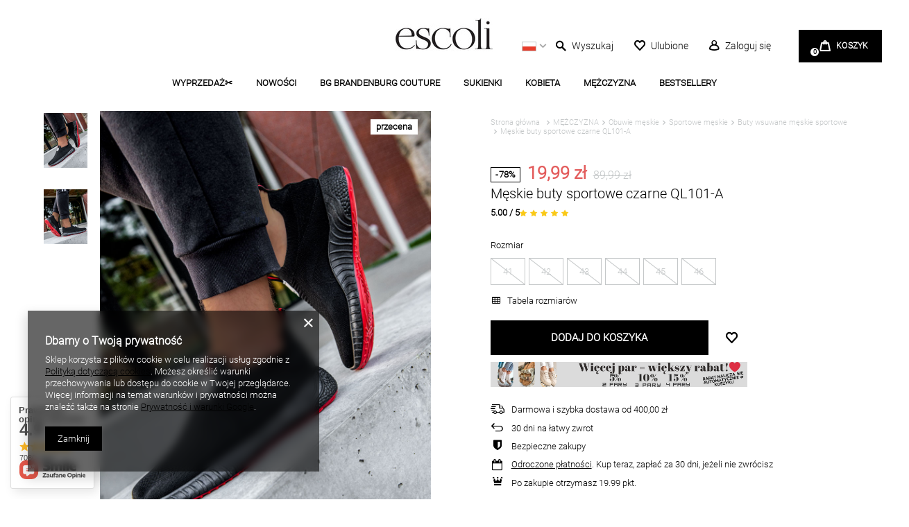

--- FILE ---
content_type: text/html; charset=utf-8
request_url: https://www.escoli.pl/product-pol-1493-Meskie-buty-sportowe-czarne-QL101-A.html
body_size: 28011
content:
<!DOCTYPE html>
<html lang="pl" class="--vat --gross " ><head><meta name='viewport' content='user-scalable=no, initial-scale = 1.0, maximum-scale = 1.0, width=device-width, viewport-fit=cover'/> <link rel="preload" crossorigin="anonymous" as="font" href="/gfx/custom/custom-fontello.woff?v=2"><meta http-equiv="Content-Type" content="text/html; charset=utf-8"><meta http-equiv="X-UA-Compatible" content="IE=edge"><title>Męskie buty sportowe czarne QL101-A - Escoli</title><meta name="keywords" content=""><meta name="description" content="Męskie buty sportowe czarne QL101-A. Stylowe, męskie sneakersy z ozdobną, naszywaną metką, lekkie i wygodne. Buty świetnie sprawdzą się na co dzień, oraz do sportowych stylizacji."><link rel="icon" href="/gfx/pol/favicon.ico"><meta name="theme-color" content="#000"><meta name="msapplication-navbutton-color" content="#000"><meta name="apple-mobile-web-app-status-bar-style" content="#000"><link rel="preload stylesheet" as="style" href="/gfx/pol/style.css.gzip?r=1729162525"><script>
                        const dataGTM = {
                            
                            currency: 'PLN',
                        };
                    </script><script>var app_shop={urls:{prefix:'data="/gfx/'.replace('data="', '')+'pol/',graphql:'/graphql/v1/'},vars:{priceType:'gross',priceTypeVat:true,productDeliveryTimeAndAvailabilityWithBasket:false,geoipCountryCode:'US',},txt:{priceTypeText:'',},fn:{},fnrun:{},files:[],graphql:{}};const getCookieByName=(name)=>{const value=`; ${document.cookie}`;const parts = value.split(`; ${name}=`);if(parts.length === 2) return parts.pop().split(';').shift();return false;};if(getCookieByName('freeeshipping_clicked')){document.documentElement.classList.remove('--freeShipping');}if(getCookieByName('rabateCode_clicked')){document.documentElement.classList.remove('--rabateCode');}</script><meta name="robots" content="index,follow"><meta name="rating" content="general"><meta name="Author" content="ESCOLI na bazie IdoSell (www.idosell.com/shop).">
<!-- Begin LoginOptions html -->

<style>
#client_new_social .service_item[data-name="service_Apple"]:before, 
#cookie_login_social_more .service_item[data-name="service_Apple"]:before,
.oscop_contact .oscop_login__service[data-service="Apple"]:before {
    display: block;
    height: 2.6rem;
    content: url('/gfx/standards/apple.svg?r=1743165583');
}
.oscop_contact .oscop_login__service[data-service="Apple"]:before {
    height: auto;
    transform: scale(0.8);
}
#client_new_social .service_item[data-name="service_Apple"]:has(img.service_icon):before,
#cookie_login_social_more .service_item[data-name="service_Apple"]:has(img.service_icon):before,
.oscop_contact .oscop_login__service[data-service="Apple"]:has(img.service_icon):before {
    display: none;
}
</style>

<!-- End LoginOptions html -->

<!-- Open Graph -->
<meta property="og:type" content="website"><meta property="og:url" content="https://www.escoli.pl/product-pol-1493-Meskie-buty-sportowe-czarne-QL101-A.html
"><meta property="og:title" content="Męskie buty sportowe czarne QL101-A"><meta property="og:description" content="Stylowe, męskie sneakersy z ozdobną, naszywaną metką, lekkie i wygodne. Buty świetnie sprawdzą się na co dzień, oraz do sportowych stylizacji."><meta property="og:site_name" content="ESCOLI"><meta property="og:locale" content="pl_PL"><meta property="og:image" content="https://www.escoli.pl/hpeciai/698e1a4bd57d2caa9627610a569d2f01/pol_pl_Meskie-buty-sportowe-czarne-QL101-A-1493_1.jpg"><meta property="og:image:width" content="755"><meta property="og:image:height" content="944"><link rel="manifest" href="https://www.escoli.pl/data/include/pwa/1/manifest.json?t=3"><meta name="apple-mobile-web-app-capable" content="yes"><meta name="apple-mobile-web-app-status-bar-style" content="black"><meta name="apple-mobile-web-app-title" content="www.escoli.pl"><link rel="apple-touch-icon" href="/data/include/pwa/1/icon-128.png"><link rel="apple-touch-startup-image" href="/data/include/pwa/1/logo-512.png" /><meta name="msapplication-TileImage" content="/data/include/pwa/1/icon-144.png"><meta name="msapplication-TileColor" content="#2F3BA2"><meta name="msapplication-starturl" content="/"><script type="application/javascript">var _adblock = true;</script><script async src="/data/include/advertising.js"></script><script type="application/javascript">var statusPWA = {
                online: {
                    txt: "Połączono z internetem",
                    bg: "#5fa341"
                },
                offline: {
                    txt: "Brak połączenia z internetem",
                    bg: "#eb5467"
                }
            }</script><script async type="application/javascript" src="/ajax/js/pwa_online_bar.js?v=1&r=6"></script><script >
window.dataLayer = window.dataLayer || [];
window.gtag = function gtag() {
dataLayer.push(arguments);
}
gtag('consent', 'default', {
'ad_storage': 'denied',
'analytics_storage': 'denied',
'ad_personalization': 'denied',
'ad_user_data': 'denied',
'wait_for_update': 500
});

gtag('set', 'ads_data_redaction', true);
</script><script  class='google_consent_mode_update'>
gtag('consent', 'update', {
'ad_storage': 'granted',
'analytics_storage': 'granted',
'ad_personalization': 'granted',
'ad_user_data': 'granted'
});
</script>
<!-- End Open Graph -->

<link rel="canonical" href="https://www.escoli.pl/product-pol-1493-Meskie-buty-sportowe-czarne-QL101-A.html" />

                <!-- Global site tag (gtag.js) -->
                <script  async src="https://www.googletagmanager.com/gtag/js?id=AW-10838460573"></script>
                <script >
                    window.dataLayer = window.dataLayer || [];
                    window.gtag = function gtag(){dataLayer.push(arguments);}
                    gtag('js', new Date());
                    
                    gtag('config', 'AW-10838460573', {"allow_enhanced_conversions":true});

                </script>
                <link rel="stylesheet" type="text/css" href="/data/designs/62df9abb729317.70062380_116/gfx/pol/custom.css.gzip?r=1729162614">
<!-- Begin additional html or js -->


<!--1|1|1| modified: 2021-02-22 14:26:54-->
<script>app_shop.vars.IG_token = 'IGQVJWQU56Y2ZA0dkc5STZARR1VMbDhSZAy1HWGVaQzg4UnpRdG5QRnZASRk1tSFZAxNEdMclZAnc3UzTjhNWDFydXFJVl9MMXRuc1JHM0RSbDBRcGRFS3JsRlVfbnZAmZAGdHZAXNHLTk4U0J3YkdCMG5SYXp1NAZDZD';</script>
<!--2|1|2| modified: 2021-08-26 12:44:24-->
<meta name="google-site-verification" content="iL2ZQbM6YFplVqcK1Im-hSI_ev9o1GT0YW3mvPp9sTY" />
<meta name="google-site-verification" content="M5U55KpKYMrpfXvfQG5ECsWNTMq3jJjiU70f_63Rz1o" />
<!--9|1|5-->
<!-- Hotjar Tracking Code for https://www.escoli.pl/ -->

<script>

(function(h,o,t,j,a,r){

    h.hj=h.hj||function(){(h.hj.q=h.hj.q||[]).push(arguments)};

    h._hjSettings={hjid:2907720,hjsv:6};

    a=o.getElementsByTagName('head')[0];

    r=o.createElement('script');r.async=1;

    r.src=t+h._hjSettings.hjid+j+h._hjSettings.hjsv;

    a.appendChild(r);

})(window,document,' https://static.hotjar.com/c/hotjar-','.js?sv=');
</script>
<!--19|1|13| modified: 2023-08-11 16:10:29-->
<!-- Google Tag Manager -->
<script>(function(w,d,s,l,i){w[l]=w[l]||[];w[l].push({'gtm.start':
new Date().getTime(),event:'gtm.js'});var f=d.getElementsByTagName(s)[0],
j=d.createElement(s),dl=l!='dataLayer'?'&l='+l:'';j.async=true;j.src=
'https://www.googletagmanager.com/gtm.js?id='+i+dl;f.parentNode.insertBefore(j,f);
})(window,document,'script','dataLayer','GTM-MDMQV57');</script>
<!-- End Google Tag Manager -->
<!--34|1|24| modified: 2025-08-18 19:14:23-->
<style>
#projector_longdescription table {
    width: 100%;
}
#projector_longdescription th {
    border: 1px solid #ccc;
    padding: 8px;
}
#projector_longdescription th {
    background-color: #f2f2f2;
}
#projector_longdescription td {
    border: 1px solid #ccc;
    padding: 8px;
}
</style>

<!-- End additional html or js -->
                <script>
                if (window.ApplePaySession && window.ApplePaySession.canMakePayments()) {
                    var applePayAvailabilityExpires = new Date();
                    applePayAvailabilityExpires.setTime(applePayAvailabilityExpires.getTime() + 2592000000); //30 days
                    document.cookie = 'applePayAvailability=yes; expires=' + applePayAvailabilityExpires.toUTCString() + '; path=/;secure;'
                    var scriptAppleJs = document.createElement('script');
                    scriptAppleJs.src = "/ajax/js/apple.js?v=3";
                    if (document.readyState === "interactive" || document.readyState === "complete") {
                          document.body.append(scriptAppleJs);
                    } else {
                        document.addEventListener("DOMContentLoaded", () => {
                            document.body.append(scriptAppleJs);
                        });  
                    }
                } else {
                    document.cookie = 'applePayAvailability=no; path=/;secure;'
                }
                </script>
                                <script>
                var listenerFn = function(event) {
                    if (event.origin !== "https://payment.idosell.com")
                        return;
                    
                    var isString = (typeof event.data === 'string' || event.data instanceof String);
                    if (!isString) return;
                    try {
                        var eventData = JSON.parse(event.data);
                    } catch (e) {
                        return;
                    }
                    if (!eventData) { return; }                                            
                    if (eventData.isError) { return; }
                    if (eventData.action != 'isReadyToPay') {return; }
                    
                    if (eventData.result.result && eventData.result.paymentMethodPresent) {
                        var googlePayAvailabilityExpires = new Date();
                        googlePayAvailabilityExpires.setTime(googlePayAvailabilityExpires.getTime() + 2592000000); //30 days
                        document.cookie = 'googlePayAvailability=yes; expires=' + googlePayAvailabilityExpires.toUTCString() + '; path=/;secure;'
                    } else {
                        document.cookie = 'googlePayAvailability=no; path=/;secure;'
                    }                                            
                }     
                if (!window.isAdded)
                {                                        
                    if (window.oldListener != null) {
                         window.removeEventListener('message', window.oldListener);
                    }                        
                    window.addEventListener('message', listenerFn);
                    window.oldListener = listenerFn;                                      
                       
                    const iframe = document.createElement('iframe');
                    iframe.src = "https://payment.idosell.com/assets/html/checkGooglePayAvailability.html?origin=https%3A%2F%2Fwww.escoli.pl";
                    iframe.style.display = 'none';                                            

                    if (document.readyState === "interactive" || document.readyState === "complete") {
                          if (!window.isAdded) {
                              window.isAdded = true;
                              document.body.append(iframe);
                          }
                    } else {
                        document.addEventListener("DOMContentLoaded", () => {
                            if (!window.isAdded) {
                              window.isAdded = true;
                              document.body.append(iframe);
                          }
                        });  
                    }  
                }
                </script>
                <script>let paypalDate = new Date();
                    paypalDate.setTime(paypalDate.getTime() + 86400000);
                    document.cookie = 'payPalAvailability_PLN=-1; expires=' + paypalDate.getTime() + '; path=/; secure';
                </script><script src="/data/gzipFile/expressCheckout.js.gz"></script><link rel="preload" as="image" href="/hpeciai/698e1a4bd57d2caa9627610a569d2f01/pol_pl_Meskie-buty-sportowe-czarne-QL101-A-1493_1.jpg"><style>
								#main_banner1.skeleton .main_slider__item > a {
									padding-top: calc(737/737* 100%);
								}
								@media (min-width: 757px) {#main_banner1.skeleton .main_slider__item > a {
									padding-top: calc(427/1170* 100%);
								}}
								@media (min-width: 979px) {#main_banner1.skeleton .main_slider__item > a {
									padding-top: calc(700/1920* 100%);
								}}
								#main_banner1 .main_slider__item > a.loading {
									padding-top: calc(737/737* 100%);
								}
								@media (min-width: 757px) {#main_banner1 .main_slider__item > a.loading {
									padding-top: calc(427/1170* 100%);
								}}
								@media (min-width: 979px) {#main_banner1 .main_slider__item > a.loading {
									padding-top: calc(700/1920* 100%);
								}}
							</style><style>
									#photos_slider[data-skeleton] .photos__link:before {
										padding-top: calc(1250/1000* 100%);
									}
									@media (min-width: 979px) {.photos__slider[data-skeleton] .photos__figure:not(.--nav):first-child .photos__link {
										max-height: 1250px;
									}}
								</style></head><body>
<!-- Begin additional html or js -->


<!--20|1|13| modified: 2023-08-11 16:10:02-->
<!-- Google Tag Manager (noscript) -->
<noscript><iframe src="https://www.googletagmanager.com/ns.html?id=GTM-MDMQV57" height="0" width="0"style="display:none;visibility:hidden"></iframe></noscript>
<!-- End Google Tag Manager (noscript) -->

<!-- End additional html or js -->
<script>
					var script = document.createElement('script');
					script.src = app_shop.urls.prefix + 'envelope.js.gzip';

					document.getElementsByTagName('body')[0].insertBefore(script, document.getElementsByTagName('body')[0].firstChild);
				</script><div id="container" class="projector_page container"><header class="mx-0 flex-nowrap flex-md-wrap commercial_banner"><script class="ajaxLoad">
                app_shop.vars.vat_registered = "true";
                app_shop.vars.currency_format = "###,##0.00";
                
                    app_shop.vars.currency_before_value = false;
                
                    app_shop.vars.currency_space = true;
                
                app_shop.vars.symbol = "zł";
                app_shop.vars.id= "PLN";
                app_shop.vars.baseurl = "http://www.escoli.pl/";
                app_shop.vars.sslurl= "https://www.escoli.pl/";
                app_shop.vars.curr_url= "%2Fproduct-pol-1493-Meskie-buty-sportowe-czarne-QL101-A.html";
                

                var currency_decimal_separator = ',';
                var currency_grouping_separator = ' ';

                
                    app_shop.vars.blacklist_extension = ["exe","com","swf","js","php"];
                
                    app_shop.vars.blacklist_mime = ["application/javascript","application/octet-stream","message/http","text/javascript","application/x-deb","application/x-javascript","application/x-shockwave-flash","application/x-msdownload"];
                
                    app_shop.urls.contact = "/contact-pol.html";
                </script><div id="viewType" style="display:none"></div><div id="logo" class="d-flex align-items-center align-items-lg-end"><a href="/" target="_self"><img src="/data/gfx/mask/pol/logo_1_big.jpg" alt="Escoli" width="140" height="57"></a></div><div id="menu_top"><div id="menu_settings" class="px-0 pr-md-1 d-flex align-items-center justify-content-start justify-content-lg-end"><div class="site_switcher"><a title="www.escoli.pl" class="pl" href="https://www.escoli.pl"><span class="flag_name">pl</span><span class="flag_switch"></span></a></div><div class="open_trigger"><div class="menu_settings_wrapper"><div class="menu_settings_inline"><div class="menu_settings_header">
                                            Język i waluta: 
                                        </div><div class="menu_settings_content"><span class="menu_settings_flag flag flag_pol"></span><strong class="menu_settings_value"><span class="menu_settings_language">pl</span><span class="menu_settings_separator"> | </span><span class="menu_settings_currency">zł</span></strong></div></div><div class="menu_settings_inline"><div class="menu_settings_content"><strong class="menu_settings_value">Polska</strong></div></div></div></div><form action="https://www.escoli.pl/settings.php" method="post"><ul class="bg_alter"><li><li class="buttons"><button class="btn --solid --large" type="submit">
                                            Zastosuj zmiany
                                        </button></li></ul></form></div><div class="btn_search d-flex"><form action="https://www.escoli.pl/search.php" method="get" id="menu_search"><label class="d-md-none"><i class="icon-search"></i></label><div><div class="form-group"><input id="menu_search_text" type="text" name="text" class="catcomplete" placeholder="Czego szukasz? "></div><button type="submit" class="btn"><i class="icon-search"></i></button><a href="https://www.escoli.pl/searching.php" title=""><i class="icon-remove d-md-none"></i></a></div></form><a href="/searching.php" class="btn_search__link d-none d-md-flex" title="Wyszukaj produkt"><span class="btn_search__icon menu_basket__icon"><i class="icon-search"></i><span>Wyszukaj</span></span></a></div><a href="/basketedit.php?mode=2" class="wishlist_link" title="Lista zakupów"><i class="icon-heart-empty"></i><span>Ulubione</span></a><a class="account_link" href="https://www.escoli.pl/login.php" title="Zaloguj się"><i class="icon-user-empty"></i><span>Zaloguj się</span></a><div id="menu_basket" class="px-0 pr-md-3 topBasket"><a class="topBasket__sub" title="Przejdź do koszyka" href="/basketedit.php"><span class="badge badge-info"></span><strong class="topBasket__price">
                            Koszyk
                        </strong></a><div class="topBasket__details --products" style="display: none;"><div class="topBasket__block --labels"><label class="topBasket__item --name">Produkt</label><label class="topBasket__item --sum">Ilość</label><label class="topBasket__item --prices">Cena</label></div><div class="topBasket__block --products"></div></div><div class="topBasket__details --shipping" style="display: none;"><span class="topBasket__name">Koszt dostawy od</span><span id="shipppingCost"></span></div></div></div><script>
                    app_shop.vars.cache_html = true;
                </script><nav id="menu_categories" class="px-0 px-md-3 wide"><button type="button" class="navbar-toggler"><i class="icon-reorder"></i></button><div class="navbar-collapse" id="menu_navbar"><ul class="navbar-nav mx-md-n2"><li class="nav-item"><a  href="/pol_m_WYPRZEDAZ-1737.html" target="_self" title="WYPRZEDAŻ✂️" class="nav-link" >WYPRZEDAŻ✂️</a><ul class="navbar-subnav"><li class="nav-item"><a class="nav-link" href="/pol_m_WYPRZEDAZ-_ZOBACZ-WSZYSTKO-1758.html" target="_self">ZOBACZ WSZYSTKO</a></li><li class="nav-item"><a class="nav-link" href="/pol_m_WYPRZEDAZ-_WSZYSTKO-ZA-5-99zl-1846.html" target="_self">WSZYSTKO ZA 5,99zł</a></li><li class="nav-item"><a class="nav-link" href="/pol_m_WYPRZEDAZ-_WSZYSTKO-ZA-9-99zl-1857.html" target="_self">WSZYSTKO ZA 9,99zł</a></li><li class="nav-item"><a class="nav-link" href="/pol_m_WYPRZEDAZ-_WSZYSTKO-ZA-14-99zl-1738.html" target="_self">WSZYSTKO ZA 14,99zł</a></li><li class="nav-item"><a class="nav-link" href="/pol_m_WYPRZEDAZ-_WSZYSTKO-ZA-19-99zl-1810.html" target="_self">WSZYSTKO ZA 19,99zł</a></li><li class="nav-item"><a class="nav-link" href="/pol_m_WYPRZEDAZ-_WSZYSTKO-ZA-29-99zl-1730.html" target="_self">WSZYSTKO ZA 29,99zł </a></li><li class="nav-item"><a class="nav-link" href="/pol_m_WYPRZEDAZ-_WSZYSTKO-ZA-39-99zl-1757.html" target="_self">WSZYSTKO ZA 39,99zł</a></li><li class="nav-item"><a class="nav-link" href="/pol_m_WYPRZEDAZ-_WSZYSTKO-ZA-49-99zl-1806.html" target="_self">WSZYSTKO ZA 49,99zł</a></li><li class="nav-item"><a class="nav-link" href="/pol_m_WYPRZEDAZ-_WSZYSTKO-ZA-59-99zl-1828.html" target="_self">WSZYSTKO ZA 59,99zł</a></li><li class="nav-item"><a class="nav-link" href="/pol_m_WYPRZEDAZ-_SUKIENKI-65-1831.html" target="_self">SUKIENKI -65%</a></li><li class="nav-item"><a class="nav-link" href="/pol_m_WYPRZEDAZ-_BY-ME-40-1845.html" target="_self">BY ME -40%</a></li></ul></li><li class="nav-item"><a  href="/pol_m_NOWOSCI-164.html" target="_self" title="NOWOŚCI" class="nav-link" >NOWOŚCI</a></li><li class="nav-item"><a  href="/pol_m_BG-BRANDENBURG-COUTURE-1592.html" target="_self" title="BG BRANDENBURG COUTURE" class="nav-link" >BG BRANDENBURG COUTURE</a><ul class="navbar-subnav"><li class="nav-item"><a class="nav-link" href="/pol_m_BG-BRANDENBURG-COUTURE_KOLEKCJE-BG-1848.html" target="_self">KOLEKCJE BG</a><ul class="navbar-subsubnav"><li class="nav-item"><a class="nav-link" href="/pol_m_BG-BRANDENBURG-COUTURE_KOLEKCJE-BG_Wrzesien-2025-3-1855.html" target="_self">Wrzesień 2025/3</a></li><li class="nav-item"><a class="nav-link" href="/pol_m_BG-BRANDENBURG-COUTURE_KOLEKCJE-BG_Wrzesien-2025-2-1854.html" target="_self">Wrzesień 2025/2</a></li><li class="nav-item"><a class="nav-link" href="/pol_m_BG-BRANDENBURG-COUTURE_KOLEKCJE-BG_Wrzesien-2025-1-1853.html" target="_self">Wrzesień 2025/1</a></li><li class="nav-item"><a class="nav-link" href="/pol_m_BG-BRANDENBURG-COUTURE_KOLEKCJE-BG_Sierpien-2025-4-1852.html" target="_self">Sierpień 2025/4</a></li><li class="nav-item"><a class="nav-link" href="/pol_m_BG-BRANDENBURG-COUTURE_KOLEKCJE-BG_Sierpien-2025-3-1851.html" target="_self">Sierpień 2025/3</a></li><li class="nav-item"><a class="nav-link" href="/pol_m_BG-BRANDENBURG-COUTURE_KOLEKCJE-BG_Sierpien-2025-2-1850.html" target="_self">Sierpień 2025/2</a></li><li class="nav-item"><a class="nav-link" href="/pol_m_BG-BRANDENBURG-COUTURE_KOLEKCJE-BG_Sierpien-2025-1-1849.html" target="_self">Sierpień 2025/1</a></li></ul></li><li class="nav-item"><a class="nav-link" href="/pol_m_BG-BRANDENBURG-COUTURE_Zobacz-wszystko-BG-1593.html" target="_self">Zobacz wszystko BG</a></li><li class="nav-item"><a class="nav-link" href="/pol_m_BG-BRANDENBURG-COUTURE_Nowosci-BG-1594.html" target="_self">Nowości BG</a><ul class="navbar-subsubnav"><li class="nav-item"><a class="nav-link" href="/pol_m_BG-BRANDENBURG-COUTURE_Nowosci-BG_Kolekcja-Damska-BG-1595.html" target="_self">Kolekcja Damska BG</a></li><li class="nav-item"><a class="nav-link" href="/pol_m_BG-BRANDENBURG-COUTURE_Nowosci-BG_Kolekcja-Meska-BG-1596.html" target="_self">Kolekcja Męska BG</a></li></ul></li><li class="nav-item"><a class="nav-link" href="/pol_m_BG-BRANDENBURG-COUTURE_Kolekcja-Fitness-1628.html" target="_self">Kolekcja Fitness</a></li><li class="nav-item"><a class="nav-link" href="/pol_m_BG-BRANDENBURG-COUTURE_KOBIETA-BG-1597.html" target="_self">KOBIETA BG</a><ul class="navbar-subsubnav"><li class="nav-item"><a class="nav-link" href="/pol_m_BG-BRANDENBURG-COUTURE_KOBIETA-BG_T-shirty-Bluzki-Body-BG-1598.html" target="_self">T-shirty/Bluzki/Body BG</a></li><li class="nav-item"><a class="nav-link" href="/pol_m_BG-BRANDENBURG-COUTURE_KOBIETA-BG_Komplety-damskie-BG-1600.html" target="_self">Komplety damskie BG</a></li><li class="nav-item"><a class="nav-link" href="/pol_m_BG-BRANDENBURG-COUTURE_KOBIETA-BG_Dresy-BG-1599.html" target="_self">Dresy BG</a></li><li class="nav-item"><a class="nav-link" href="/pol_m_BG-BRANDENBURG-COUTURE_KOBIETA-BG_Sukienki-BG-1602.html" target="_self">Sukienki BG</a></li><li class="nav-item"><a class="nav-link" href="/pol_m_BG-BRANDENBURG-COUTURE_KOBIETA-BG_Spodnie-Spodnice-BG-1603.html" target="_self">Spodnie/Spódnice BG</a></li><li class="nav-item"><a class="nav-link" href="/pol_m_BG-BRANDENBURG-COUTURE_KOBIETA-BG_Okrycia-wierzchnie-BG-1604.html" target="_self">Okrycia wierzchnie BG</a></li><li class="nav-item"><a class="nav-link" href="/pol_m_BG-BRANDENBURG-COUTURE_KOBIETA-BG_Marynarki-damskie-BG-1840.html" target="_self">Marynarki damskie BG</a></li><li class="nav-item"><a class="nav-link" href="/pol_m_BG-BRANDENBURG-COUTURE_KOBIETA-BG_Akcesoria-damskie-BG-1605.html" target="_self">Akcesoria damskie BG</a></li><li class="nav-item"><a class="nav-link" href="/pol_m_BG-BRANDENBURG-COUTURE_KOBIETA-BG_Koszule-damskie-BG-1841.html" target="_self">Koszule damskie BG</a></li><li class="nav-item"><a class="nav-link" href="/pol_m_BG-BRANDENBURG-COUTURE_KOBIETA-BG_Bluzy-damskie-BG-1656.html" target="_self">Bluzy damskie BG</a></li><li class="nav-item"><a class="nav-link" href="/pol_m_BG-BRANDENBURG-COUTURE_KOBIETA-BG_Legginsy-damskie-BG-1664.html" target="_self">Legginsy damskie BG</a></li></ul></li><li class="nav-item"><a class="nav-link" href="/pol_m_BG-BRANDENBURG-COUTURE_MEZCZYZNA-BG-1606.html" target="_self">MĘŻCZYZNA BG</a><ul class="navbar-subsubnav"><li class="nav-item"><a class="nav-link" href="/pol_m_BG-BRANDENBURG-COUTURE_MEZCZYZNA-BG_T-shirty-BG-1607.html" target="_self">T-shirty BG</a></li><li class="nav-item"><a class="nav-link" href="/pol_m_BG-BRANDENBURG-COUTURE_MEZCZYZNA-BG_Dresy-BG-1608.html" target="_self">Dresy BG</a></li><li class="nav-item"><a class="nav-link" href="/pol_m_BG-BRANDENBURG-COUTURE_MEZCZYZNA-BG_Bluzy-BG-1610.html" target="_self">Bluzy BG</a></li><li class="nav-item"><a class="nav-link" href="/pol_m_BG-BRANDENBURG-COUTURE_MEZCZYZNA-BG_Spodnie-BG-1611.html" target="_self">Spodnie BG</a></li><li class="nav-item"><a class="nav-link" href="/pol_m_BG-BRANDENBURG-COUTURE_MEZCZYZNA-BG_Spodenki-Szorty-meskie-BG-1842.html" target="_self">Spodenki / Szorty męskie BG</a></li><li class="nav-item"><a class="nav-link" href="/pol_m_BG-BRANDENBURG-COUTURE_MEZCZYZNA-BG_Okrycia-wierzchnie-BG-1612.html" target="_self">Okrycia wierzchnie BG</a></li><li class="nav-item"><a class="nav-link" href="/pol_m_BG-BRANDENBURG-COUTURE_MEZCZYZNA-BG_Akcesoria-meskie-BG-1613.html" target="_self">Akcesoria męskie BG</a></li></ul></li></ul></li><li class="nav-item"><a  href="/pol_m_SUKIENKI-253.html" target="_self" title="SUKIENKI " class="nav-link" >SUKIENKI </a><ul class="navbar-subnav"><li class="nav-item"><a class="nav-link" href="/pol_m_SUKIENKI-_Zobacz-wszystkie-1827.html" target="_self">Zobacz wszystkie</a></li><li class="nav-item"><a class="nav-link" href="/pol_m_SUKIENKI-_Sukienki-krotkie-274.html" target="_self">Sukienki krótkie</a></li><li class="nav-item"><a class="nav-link" href="/pol_m_SUKIENKI-_Sukienki-dlugie-276.html" target="_self">Sukienki długie</a></li><li class="nav-item"><a class="nav-link" href="/pol_m_SUKIENKI-_Sukienki-midi-275.html" target="_self">Sukienki midi</a></li><li class="nav-item"><a class="nav-link" href="/pol_m_SUKIENKI-_Sukienki-letnie-278.html" target="_self">Sukienki letnie</a><ul class="navbar-subsubnav"><li class="nav-item"><a class="nav-link" href="/pol_m_SUKIENKI-_Sukienki-letnie_Sukienki-dlugie-na-lato-1702.html" target="_self">Sukienki długie na lato</a></li><li class="nav-item"><a class="nav-link" href="/pol_m_SUKIENKI-_Sukienki-letnie_Kolorowe-sukienki-na-lato-1711.html" target="_self">Kolorowe sukienki na lato</a></li></ul></li><li class="nav-item"><a class="nav-link" href="/pol_m_SUKIENKI-_Sukienki-na-rozne-okazje-1463.html" target="_self">Sukienki na różne okazje</a><ul class="navbar-subsubnav"><li class="nav-item"><a class="nav-link" href="/pol_m_SUKIENKI-_Sukienki-na-rozne-okazje_Sukienki-na-sylwestra-1464.html" target="_self">Sukienki na sylwestra</a></li><li class="nav-item"><a class="nav-link" href="/pol_m_SUKIENKI-_Sukienki-na-rozne-okazje_Sukienki-na-karnawal-1465.html" target="_self">Sukienki na karnawał</a></li><li class="nav-item"><a class="nav-link" href="/pol_m_SUKIENKI-_Sukienki-na-rozne-okazje_Sukienki-na-studniowke-1466.html" target="_self">Sukienki na studniówkę</a></li><li class="nav-item"><a class="nav-link" href="/pol_m_SUKIENKI-_Sukienki-na-rozne-okazje_Sukienki-na-polmetek-1467.html" target="_self">Sukienki na półmetek</a></li><li class="nav-item"><a class="nav-link" href="/pol_m_SUKIENKI-_Sukienki-na-rozne-okazje_Sukienki-na-osiemnastke-1548.html" target="_self">Sukienki na osiemnastkę</a></li><li class="nav-item"><a class="nav-link" href="/pol_m_SUKIENKI-_Sukienki-na-rozne-okazje_Sukienki-na-komunie-1678.html" target="_self">Sukienki na komunię</a></li><li class="nav-item"><a class="nav-link" href="/pol_m_SUKIENKI-_Sukienki-na-rozne-okazje_Sukienki-na-wesele-1679.html" target="_self">Sukienki na wesele</a></li><li class="nav-item"><a class="nav-link" href="/pol_m_SUKIENKI-_Sukienki-na-rozne-okazje_Sukienki-dla-druhen-1680.html" target="_self">Sukienki dla druhen</a></li><li class="nav-item"><a class="nav-link" href="/pol_m_SUKIENKI-_Sukienki-na-rozne-okazje_Sukienki-na-chrzest-1769.html" target="_self">Sukienki na chrzest</a></li><li class="nav-item"><a class="nav-link" href="/pol_m_SUKIENKI-_Sukienki-na-rozne-okazje_Sukienki-wieczorowe-1695.html" target="_self">Sukienki wieczorowe</a></li><li class="nav-item"><a class="nav-link" href="/pol_m_SUKIENKI-_Sukienki-na-rozne-okazje_Sukienki-koktajlowe-1698.html" target="_self">Sukienki koktajlowe</a></li></ul></li><li class="nav-item"><a class="nav-link" href="/pol_m_SUKIENKI-_Sukienki-z-rekawem-281.html" target="_self">Sukienki z rękawem</a><ul class="navbar-subsubnav"><li class="nav-item"><a class="nav-link" href="/pol_m_SUKIENKI-_Sukienki-z-rekawem_Sukienki-z-dlugim-rekawem-1445.html" target="_self">Sukienki z długim rękawem</a></li><li class="nav-item"><a class="nav-link" href="/pol_m_SUKIENKI-_Sukienki-z-rekawem_Sukienki-z-krotkim-rekawem-1447.html" target="_self">Sukienki z krótkim rękawem</a></li></ul></li><li class="nav-item"><a class="nav-link" href="/pol_m_SUKIENKI-_Sukienki-welurowe-1481.html" target="_self">Sukienki welurowe</a></li><li class="nav-item"><a class="nav-link" href="/pol_m_SUKIENKI-_Sukienki-tiulowe-273.html" target="_self">Sukienki tiulowe</a></li><li class="nav-item"><a class="nav-link" href="/pol_m_SUKIENKI-_Sukienki-satynowe-1449.html" target="_self">Sukienki satynowe</a></li><li class="nav-item"><a class="nav-link" href="/pol_m_SUKIENKI-_Sukienki-wizytowe-277.html" target="_self">Sukienki wizytowe</a></li><li class="nav-item"><a class="nav-link" href="/pol_m_SUKIENKI-_Sukienki-marszczone-1585.html" target="_self">Sukienki marszczone</a></li><li class="nav-item"><a class="nav-link" href="/pol_m_SUKIENKI-_Sukienki-blyszczace-1621.html" target="_self">Sukienki błyszczące</a></li><li class="nav-item"><a class="nav-link" href="/pol_m_SUKIENKI-_Sukienki-wzorzyste-1629.html" target="_self">Sukienki wzorzyste</a></li><li class="nav-item"><a class="nav-link" href="/pol_m_SUKIENKI-_Sukienki-maxi-1631.html" target="_self">Sukienki maxi</a></li><li class="nav-item"><a class="nav-link" href="/pol_m_SUKIENKI-_Sukienki-z-falbankami-1640.html" target="_self">Sukienki z falbankami</a></li><li class="nav-item"><a class="nav-link" href="/pol_m_SUKIENKI-_Sukienki-z-bufkami-1644.html" target="_self">Sukienki z bufkami</a></li><li class="nav-item"><a class="nav-link" href="/pol_m_SUKIENKI-_Sukienki-z-siateczki-1647.html" target="_self">Sukienki z siateczki</a></li><li class="nav-item"><a class="nav-link" href="/pol_m_SUKIENKI-_Sukienki-asymetryczne-1665.html" target="_self">Sukienki asymetryczne</a></li><li class="nav-item"><a class="nav-link" href="/pol_m_SUKIENKI-_Sukienki-z-odkrytymi-plecami-1667.html" target="_self">Sukienki z odkrytymi plecami</a></li><li class="nav-item"><a class="nav-link" href="/pol_m_SUKIENKI-_Sukienki-z-rozcieciem-1683.html" target="_self">Sukienki z rozcięciem</a></li><li class="nav-item"><a class="nav-link" href="/pol_m_SUKIENKI-_Sukienki-olowkowe-1684.html" target="_self">Sukienki ołówkowe</a></li><li class="nav-item"><a class="nav-link" href="/pol_m_SUKIENKI-_Sukienki-z-kokardami-1687.html" target="_self">Sukienki z kokardami</a></li><li class="nav-item"><a class="nav-link" href="/pol_m_SUKIENKI-_Sukienki-lekko-rozkloszowane-1688.html" target="_self">Sukienki lekko rozkloszowane</a></li><li class="nav-item"><a class="nav-link" href="/pol_m_SUKIENKI-_Sukienki-z-paskiem-1690.html" target="_self">Sukienki z paskiem</a></li><li class="nav-item"><a class="nav-link" href="/pol_m_SUKIENKI-_Sukienki-plisowane-1694.html" target="_self">Sukienki plisowane</a></li><li class="nav-item"><a class="nav-link" href="/pol_m_SUKIENKI-_Sukienki-mini-1701.html" target="_self">Sukienki mini</a></li><li class="nav-item"><a class="nav-link" href="/pol_m_SUKIENKI-_Sukienki-na-ramiaczkach-1448.html" target="_self">Sukienki na ramiączkach</a></li><li class="nav-item"><a class="nav-link" href="/pol_m_SUKIENKI-_Sukienki-w-kwiaty-1454.html" target="_self">Sukienki w kwiaty</a></li><li class="nav-item"><a class="nav-link" href="/pol_m_SUKIENKI-_Sukienki-Bicotone-1721.html" target="_self">Sukienki Bicotone</a></li><li class="nav-item"><a class="nav-link" href="/pol_m_SUKIENKI-_Sukienki-na-co-dzien-1734.html" target="_self">Sukienki na co dzień</a><ul class="navbar-subsubnav"><li class="nav-item"><a class="nav-link" href="/pol_m_SUKIENKI-_Sukienki-na-co-dzien_Sukienki-midi-na-co-dzien-1742.html" target="_self">Sukienki midi na co dzień</a></li><li class="nav-item"><a class="nav-link" href="/pol_m_SUKIENKI-_Sukienki-na-co-dzien_Sukienki-maxi-na-co-dzien-1741.html" target="_self">Sukienki maxi na co dzień</a></li><li class="nav-item"><a class="nav-link" href="/pol_m_SUKIENKI-_Sukienki-na-co-dzien_Sukienki-na-co-dzien-do-pracy-1744.html" target="_self">Sukienki na co dzień do pracy</a></li><li class="nav-item"><a class="nav-link" href="/pol_m_SUKIENKI-_Sukienki-na-co-dzien_Klasyczne-sukienki-na-co-dzien-1745.html" target="_self">Klasyczne sukienki na co dzień</a></li></ul></li><li class="nav-item"><a class="nav-link" href="/pol_m_SUKIENKI-_Sukienki-zwiewne-1746.html" target="_self">Sukienki zwiewne</a><ul class="navbar-subsubnav"><li class="nav-item"><a class="nav-link" href="/pol_m_SUKIENKI-_Sukienki-zwiewne_Zwiewne-sukienki-w-kwiaty-1747.html" target="_self">Zwiewne sukienki w kwiaty</a></li><li class="nav-item"><a class="nav-link" href="/pol_m_SUKIENKI-_Sukienki-zwiewne_Zwiewne-sukienki-midi-1748.html" target="_self">Zwiewne sukienki midi</a></li><li class="nav-item"><a class="nav-link" href="/pol_m_SUKIENKI-_Sukienki-zwiewne_Zwiewne-sukienki-na-komunie-1750.html" target="_self">Zwiewne sukienki na komunię</a></li><li class="nav-item"><a class="nav-link" href="/pol_m_SUKIENKI-_Sukienki-zwiewne_Zwiewne-sukienki-na-wesele-1751.html" target="_self">Zwiewne sukienki na wesele</a></li><li class="nav-item"><a class="nav-link" href="/pol_m_SUKIENKI-_Sukienki-zwiewne_Dlugie-zwiewne-sukienki-na-lato-1752.html" target="_self">Długie zwiewne sukienki na lato</a></li></ul></li><li class="nav-item"><a class="nav-link" href="/pol_m_SUKIENKI-_Sukienki-jesienne-1768.html" target="_self">Sukienki jesienne</a></li></ul></li><li class="nav-item"><a  href="/pol_m_KOBIETA-1217.html" target="_self" title="KOBIETA" class="nav-link" >KOBIETA</a><ul class="navbar-subnav"><li class="nav-item"><a class="nav-link" href="/pol_m_KOBIETA_Obuwie-damskie-227.html" target="_self">Obuwie damskie</a><ul class="navbar-subsubnav"><li class="nav-item"><a class="nav-link" href="/pol_m_KOBIETA_Obuwie-damskie_Zobacz-wszystko-1444.html" target="_self">Zobacz wszystko</a></li><li class="nav-item"><a class="nav-link" href="/pol_m_KOBIETA_Obuwie-damskie_Sportowe-damskie-229.html" target="_self">Sportowe damskie</a></li><li class="nav-item"><a class="nav-link" href="/pol_m_KOBIETA_Obuwie-damskie_Obuwie-damskie-JESIEN-ZIMA-1462.html" target="_self">Obuwie damskie JESIEŃ/ZIMA</a></li><li class="nav-item"><a class="nav-link" href="/pol_m_KOBIETA_Obuwie-damskie_Buty-zimowe-damskie-605.html" target="_self">Buty zimowe damskie</a></li><li class="nav-item"><a class="nav-link" href="/pol_m_KOBIETA_Obuwie-damskie_Botki-damskie-252.html" target="_self">Botki damskie </a></li><li class="nav-item"><a class="nav-link" href="/pol_m_KOBIETA_Obuwie-damskie_Kapcie-damskie-1486.html" target="_self">Kapcie damskie</a></li><li class="nav-item"><a class="nav-link" href="/pol_m_KOBIETA_Obuwie-damskie_Klapki-damskie-228.html" target="_self">Klapki damskie</a></li><li class="nav-item"><a class="nav-link" href="/pol_m_KOBIETA_Obuwie-damskie_Sandaly-damskie-423.html" target="_self">Sandały damskie</a></li><li class="nav-item"><a class="nav-link" href="/pol_m_KOBIETA_Obuwie-damskie_Buty-sportowe-jesienno-zimowe-1220.html" target="_self">Buty sportowe jesienno-zimowe</a></li><li class="nav-item"><a class="nav-link" href="/pol_m_KOBIETA_Obuwie-damskie_Buty-damskie-na-platformie-1418.html" target="_self">Buty damskie na platformie</a></li><li class="nav-item"><a class="nav-link" href="/pol_m_KOBIETA_Obuwie-damskie_Buty-wysokie-damskie-1419.html" target="_self">Buty wysokie damskie</a></li><li class="nav-item"><a class="nav-link" href="/pol_m_KOBIETA_Obuwie-damskie_Buty-damskie-na-rozne-okazje-1570.html" target="_self">Buty damskie na różne okazje</a></li></ul></li><li class="nav-item"><a class="nav-link" href="/pol_m_KOBIETA_Akcesoria-damskie-298.html" target="_self">Akcesoria damskie</a><ul class="navbar-subsubnav"><li class="nav-item"><a class="nav-link" href="/pol_m_KOBIETA_Akcesoria-damskie_Czapki-damskie-232.html" target="_self">Czapki damskie</a></li><li class="nav-item"><a class="nav-link" href="/pol_m_KOBIETA_Akcesoria-damskie_Skarpetki-zakolanowki-podkolanowki-ocieplacze-1778.html" target="_self">Skarpetki, zakolanówki, podkolanówki, ocieplacze</a></li><li class="nav-item"><a class="nav-link" href="/pol_m_KOBIETA_Akcesoria-damskie_Okulary-damskie-przeciwsloneczne-1292.html" target="_self">Okulary damskie przeciwsłoneczne</a></li></ul></li><li class="nav-item"><a class="nav-link" href="/pol_m_KOBIETA_Zestawy-damskie-287.html" target="_self">Zestawy damskie</a><ul class="navbar-subsubnav"><li class="nav-item"><a class="nav-link" href="/pol_m_KOBIETA_Zestawy-damskie_Zestawy-welurowe-1310.html" target="_self">Zestawy welurowe</a></li><li class="nav-item"><a class="nav-link" href="/pol_m_KOBIETA_Zestawy-damskie_Zestawy-dresowe-394.html" target="_self">Zestawy dresowe </a></li><li class="nav-item"><a class="nav-link" href="/pol_m_KOBIETA_Zestawy-damskie_Zestawy-sweterkowe-1482.html" target="_self">Zestawy sweterkowe</a></li><li class="nav-item"><a class="nav-link" href="/pol_m_KOBIETA_Zestawy-damskie_Zestawy-top-spodnie-1283.html" target="_self">Zestawy top+spodnie</a></li></ul></li><li class="nav-item"><a class="nav-link" href="/pol_m_KOBIETA_T-SHIRTY-BLUZKI-BODY-1779.html" target="_self">T-SHIRTY, BLUZKI, BODY</a><ul class="navbar-subsubnav"><li class="nav-item"><a class="nav-link" href="/pol_m_KOBIETA_T-SHIRTY-BLUZKI-BODY_T-shirty-damskie-1780.html" target="_self">T-shirty damskie</a></li><li class="nav-item"><a class="nav-link" href="/pol_m_KOBIETA_T-SHIRTY-BLUZKI-BODY_Bluzki-damskie-1781.html" target="_self">Bluzki damskie</a></li><li class="nav-item"><a class="nav-link" href="/pol_m_KOBIETA_T-SHIRTY-BLUZKI-BODY_Topy-damskie-1782.html" target="_self">Topy damskie</a></li><li class="nav-item"><a class="nav-link" href="/pol_m_KOBIETA_T-SHIRTY-BLUZKI-BODY_Body-1783.html" target="_self">Body</a></li></ul></li><li class="nav-item"><a class="nav-link" href="/pol_m_KOBIETA_Bluzy-damskie-1789.html" target="_self">Bluzy damskie</a><ul class="navbar-subsubnav"><li class="nav-item"><a class="nav-link" href="/pol_m_KOBIETA_Bluzy-damskie_Bluzy-bez-kaptura-1791.html" target="_self">Bluzy bez kaptura</a></li></ul></li><li class="nav-item"><a class="nav-link" href="/pol_m_KOBIETA_Spodenki-szorty-damskie-1837.html" target="_self">Spodenki/szorty damskie</a></li><li class="nav-item"><a class="nav-link" href="/pol_m_KOBIETA_Swetry-damskie-1784.html" target="_self">Swetry damskie</a></li><li class="nav-item"><a class="nav-link" href="/pol_m_KOBIETA_Marynarki-Zakiety-damskie-1833.html" target="_self">Marynarki/Żakiety damskie</a></li><li class="nav-item"><a class="nav-link" href="/pol_m_KOBIETA_Kurtki-damskie-1785.html" target="_self">Kurtki damskie</a></li><li class="nav-item"><a class="nav-link" href="/pol_m_KOBIETA_Plaszcze-damskie-1786.html" target="_self">Płaszcze damskie</a></li><li class="nav-item"><a class="nav-link" href="/pol_m_KOBIETA_Kombinezony-damskie-1800.html" target="_self">Kombinezony damskie</a></li><li class="nav-item"><a class="nav-link" href="/pol_m_KOBIETA_Legginsy-damskie-1807.html" target="_self">Legginsy damskie</a></li><li class="nav-item"><a class="nav-link" href="/pol_m_KOBIETA_Spodnie-damskie-1793.html" target="_self">Spodnie damskie</a><ul class="navbar-subsubnav"><li class="nav-item"><a class="nav-link" href="/pol_m_KOBIETA_Spodnie-damskie_Spodnie-dresowe-1794.html" target="_self">Spodnie dresowe</a></li></ul></li></ul></li><li class="nav-item"><a  href="/pol_m_MEZCZYZNA-1218.html" target="_self" title="MĘŻCZYZNA" class="nav-link" >MĘŻCZYZNA</a><ul class="navbar-subnav"><li class="nav-item"><a class="nav-link" href="/pol_m_MEZCZYZNA_Odziez-meska-238.html" target="_self">Odzież męska </a><ul class="navbar-subsubnav"><li class="nav-item"><a class="nav-link" href="/pol_m_MEZCZYZNA_Odziez-meska-_T-shirty-i-koszulki-meskie-242.html" target="_self">T-shirty i koszulki męskie </a></li><li class="nav-item"><a class="nav-link" href="/pol_m_MEZCZYZNA_Odziez-meska-_Bluzy-meskie-254.html" target="_self">Bluzy męskie</a></li><li class="nav-item"><a class="nav-link" href="/pol_m_MEZCZYZNA_Odziez-meska-_Kurtki-meskie-260.html" target="_self">Kurtki męskie </a></li><li class="nav-item"><a class="nav-link" href="/pol_m_MEZCZYZNA_Odziez-meska-_Komplety-meskie-284.html" target="_self">Komplety męskie</a></li><li class="nav-item"><a class="nav-link" href="/pol_m_MEZCZYZNA_Odziez-meska-_Spodnie-meskie-289.html" target="_self">Spodnie męskie </a></li><li class="nav-item"><a class="nav-link" href="/pol_m_MEZCZYZNA_Odziez-meska-_Spodenki-meskie-795.html" target="_self">Spodenki męskie</a></li><li class="nav-item"><a class="nav-link" href="/pol_m_MEZCZYZNA_Odziez-meska-_Swetry-meskie-323.html" target="_self">Swetry męskie</a></li></ul></li><li class="nav-item"><a class="nav-link" href="/pol_m_MEZCZYZNA_Akcesoria-meskie-1771.html" target="_self">Akcesoria męskie</a><ul class="navbar-subsubnav"><li class="nav-item"><a class="nav-link" href="/pol_m_MEZCZYZNA_Akcesoria-meskie_Bielizna-meska-1773.html" target="_self">Bielizna męska</a></li><li class="nav-item"><a class="nav-link" href="/pol_m_MEZCZYZNA_Akcesoria-meskie_Skarpetki-meskie-1774.html" target="_self">Skarpetki męskie</a></li></ul></li><li class="nav-item"><a class="nav-link" href="/pol_m_MEZCZYZNA_Perfumy-meskie-1237.html" target="_self">Perfumy męskie</a></li></ul></li><li class="nav-item"><a  href="/pol_m_BESTSELLERY-305.html" target="_self" title="BESTSELLERY" class="nav-link" >BESTSELLERY</a><ul class="navbar-subnav"><li class="nav-item"><a class="nav-link" href="/pol_m_BESTSELLERY_Zobacz-wszystkie-1844.html" target="_self">Zobacz wszystkie</a></li></ul></li></ul></div></nav><div class="breadcrumbs col-md-12"><div class="back_button"><button id="back_button"><i class="icon-arrow-left"></i></button></div><div class="list_wrapper"><ol><li class="bc-main"><span><a href="/">Strona główna</a></span></li><li class="category bc-item-1"><a class="category" href="/pol_m_MEZCZYZNA-1218.html">MĘŻCZYZNA</a></li><li class="category bc-item-2"><span class="category">Obuwie męskie </span></li><li class="category bc-item-3"><span class="category">Sportowe męskie </span></li><li class="category bc-active bc-item-4"><span class="category">Buty wsuwane męskie sportowe</span></li><li class="bc-active bc-product-name"><span>Męskie buty sportowe czarne QL101-A</span></li></ol></div></div></header><div id="layout" class="row clearfix"><aside class="col-3"><div class="setMobileGrid" data-item="#menu_navbar"></div><div class="setMobileGrid" data-item="#menu_navbar3" data-ismenu1="true"></div><div class="setMobileGrid" data-item="#menu_blog"></div><div class="login_menu_block d-lg-none" id="login_menu_block"><a class="sign_in_link" href="/login.php" title=""><i class="icon-user"></i><span>Zaloguj się</span></a><a class="registration_link" href="/client-new.php?register" title=""><i class="icon-lock"></i><span>Zarejestruj się</span></a><a class="order_status_link" href="/order-open.php" title=""><i class="icon-globe"></i><span>Sprawdź status zamówienia</span></a></div><div class="setMobileGrid" data-item="#menu_contact"></div><div class="setMobileGrid" data-item="#menu_settings"></div><div class="setMobileGrid" data-item="#Filters"></div></aside><div id="content" class="col-12"><div id="menu_compare_product" class="compare mb-2 pt-sm-3 pb-sm-3 mb-sm-3" style="display: none;"><div class="compare__label d-none d-sm-block">Dodane do porównania</div><div class="compare__sub"></div><div class="compare__buttons"><a class="compare__button btn --solid --secondary" href="https://www.escoli.pl/product-compare.php" title="Porównaj wszystkie produkty" target="_blank"><span>Porównaj produkty </span><span class="d-sm-none">(0)</span></a><a class="compare__button --remove btn d-none d-sm-block" href="https://www.escoli.pl/settings.php?comparers=remove&amp;product=###" title="Usuń wszystkie produkty">
                        Usuń produkty
                    </a></div><script>
                        var cache_html = true;
                    </script></div><section id="projector_photos" class="photos"><div class="photos__wrapper d-flex align-items-start mb-4"><div id="photos_nav" class="photos__nav d-none d-md-flex flex-md-column"><figure class="photos__figure --nav"><a class="photos__link --nav" href="/hpeciai/698e1a4bd57d2caa9627610a569d2f01/pol_pl_Meskie-buty-sportowe-czarne-QL101-A-1493_1.jpg" data-slick-index="0" data-width="250" data-height="313"><img class="photos__photo b-lazy --nav" alt="Męskie buty sportowe czarne QL101-A" data-src="/hpeciai/11692f092226d808e61b9cfd17a97f86/pol_ps_Meskie-buty-sportowe-czarne-QL101-A-1493_1.jpg"></a></figure><figure class="photos__figure --nav"><a class="photos__link --nav" href="/hpeciai/70f5d4708c4223ff64ac101e1a2e12ad/pol_pl_Meskie-buty-sportowe-czarne-QL101-A-1493_2.jpg" data-slick-index="1" data-width="250" data-height="313"><img class="photos__photo b-lazy --nav" alt="Męskie buty sportowe czarne QL101-A" data-src="/hpeciai/a79ddd3b48057aa9a5cc6b47794e3ab2/pol_ps_Meskie-buty-sportowe-czarne-QL101-A-1493_2.jpg"></a></figure></div><div id="photos_slider" class="photos__slider" data-skeleton="true" data-nav="true"><div class="photos___slider_wrapper"><figure class="photos__figure"><a class="photos__link" href="/hpeciai/698e1a4bd57d2caa9627610a569d2f01/pol_pl_Meskie-buty-sportowe-czarne-QL101-A-1493_1.jpg" data-width="1000" data-height="1250"><img class="photos__photo slick-loading" alt="Męskie buty sportowe czarne QL101-A" data-lazy="/hpeciai/698e1a4bd57d2caa9627610a569d2f01/pol_pl_Meskie-buty-sportowe-czarne-QL101-A-1493_1.jpg"></a></figure><figure class="photos__figure"><a class="photos__link" href="/hpeciai/70f5d4708c4223ff64ac101e1a2e12ad/pol_pl_Meskie-buty-sportowe-czarne-QL101-A-1493_2.jpg" data-width="1000" data-height="1250"><img class="photos__photo slick-loading" alt="Męskie buty sportowe czarne QL101-A" data-lazy="/hpeciai/70f5d4708c4223ff64ac101e1a2e12ad/pol_pl_Meskie-buty-sportowe-czarne-QL101-A-1493_2.jpg"></a></figure></div><strong class="label_icons"><span class="label --discount">
													Przecena
												</span></strong></div></div></section><div class="pswp" tabindex="-1" role="dialog" aria-hidden="true"><div class="pswp__bg"></div><div class="pswp__scroll-wrap"><div class="pswp__container"><div class="pswp__item"></div><div class="pswp__item"></div><div class="pswp__item"></div></div><div class="pswp__ui pswp__ui--hidden"><div class="pswp__top-bar"><div class="pswp__counter"></div><button class="pswp__button pswp__button--close" title="Close (Esc)"></button><button class="pswp__button pswp__button--share" title="Share"></button><button class="pswp__button pswp__button--fs" title="Toggle fullscreen"></button><button class="pswp__button pswp__button--zoom" title="Zoom in/out"></button><div class="pswp__preloader"><div class="pswp__preloader__icn"><div class="pswp__preloader__cut"><div class="pswp__preloader__donut"></div></div></div></div></div><div class="pswp__share-modal pswp__share-modal--hidden pswp__single-tap"><div class="pswp__share-tooltip"></div></div><button class="pswp__button pswp__button--arrow--left" title="Previous (arrow left)"></button><button class="pswp__button pswp__button--arrow--right" title="Next (arrow right)"></button><div class="pswp__caption"><div class="pswp__caption__center"></div></div></div></div></div><script class="ajaxLoad">
                cena_raty = 19.99;
                
                    var  client_login = 'false'
                    
                var  client_points = '0';
                var  points_used = '';
                var  shop_currency = 'zł';
                var product_data = {
                "product_id": '1493',
                
                "currency":"zł",
                "product_type":"product_item",
                "unit":"szt.",
                "unit_plural":"szt.",

                "unit_sellby":"1",
                "unit_precision":"0",

                "base_price":{
                
                    "maxprice":"19.99",
                
                    "maxprice_formatted":"19,99 zł",
                
                    "maxprice_net":"16.25",
                
                    "maxprice_net_formatted":"16,25 zł",
                
                    "minprice":"19.99",
                
                    "minprice_formatted":"19,99 zł",
                
                    "minprice_net":"16.25",
                
                    "minprice_net_formatted":"16,25 zł",
                
                    "size_max_maxprice_net":"73.16",
                
                    "size_min_maxprice_net":"73.16",
                
                    "size_max_maxprice_net_formatted":"73,16 zł",
                
                    "size_min_maxprice_net_formatted":"73,16 zł",
                
                    "size_max_maxprice":"89.99",
                
                    "size_min_maxprice":"89.99",
                
                    "size_max_maxprice_formatted":"89,99 zł",
                
                    "size_min_maxprice_formatted":"89,99 zł",
                
                    "price_unit_sellby":"19.99",
                
                    "value":"19.99",
                    "price_formatted":"19,99 zł",
                    "price_net":"16.25",
                    "price_net_formatted":"16,25 zł",
                    "yousave_percent":"78",
                    "omnibus_price":"29.99",
                    "omnibus_price_formatted":"29,99 zł",
                    "omnibus_yousave":"10",
                    "omnibus_yousave_formatted":"10,00 zł",
                    "omnibus_price_net":"24.38",
                    "omnibus_price_net_formatted":"24,38 zł",
                    "omnibus_yousave_net":"8.13",
                    "omnibus_yousave_net_formatted":"8,13 zł",
                    "omnibus_yousave_percent":"33",
                    "omnibus_price_is_higher_than_selling_price":"true",
                    "points_recive":"19.99",
                    "discountnormalprice":"89.99",
                    "discountnormalprice_formatted":"89,99 zł",
                    "vat":"23",
                    "yousave":"70.00",
                    "maxprice":"89.99",
                    "yousave_formatted":"70,00 zł",
                    "maxprice_formatted":"89,99 zł",
                    "last_price_change_date":"2025-09-16",
                    "yousave_net":"56.91",
                    "maxprice_net":"73.16",
                    "yousave_net_formatted":"56,91 zł",
                    "maxprice_net_formatted":"73,16 zł",
                    "worth":"19.99",
                    "worth_net":"16.25",
                    "worth_formatted":"19,99 zł",
                    "worth_net_formatted":"16,25 zł",
                    "max_diff_gross":"70",
                    "max_diff_gross_formatted":"70,00 zł",
                    "max_diff_percent":"78",
                    "max_diff_net":"56.91",
                    "max_diff_net_formatted":"56,91 zł",
                    "basket_enable":"y",
                    "special_offer":"false",
                    "rebate_code_active":"n",
                    "priceformula_error":"false"
                },

                "order_quantity_range":{
                
                    "min_quantity_per_order":"1",
                    "min_quantity_per_order":"1"
                }

                

                }
                var  trust_level = '0';
            </script><form id="projector_form" action="https://www.escoli.pl/basketchange.php" method="post" data-product_id="1493" class="
                     mb-2
                    "><input id="projector_product_hidden" type="hidden" name="product" value="1493"><input id="projector_size_hidden" type="hidden" name="size" autocomplete="off"><input id="projector_mode_hidden" type="hidden" name="mode" value="1"><div id="projector_details" class="product_info"><div id="projector_prices_wrapper"><div class="product_section" id="projector_price_srp_wrapper" style="display:none;"><label class="projector_label">Cena katalogowa:</label><div><span class="projector_price_srp" id="projector_price_srp"></span></div></div><div class="product_section" id="projector_price_value_wrapper"><label class="projector_label">
                                        Nasza cena:
                                    </label><div class="projector_price_subwrapper"><span class="yousavepercent">78%</span><strong class="projector_price_value" id="projector_price_value">19,99 zł</strong><div class="price_gross_info"><small class="projector_price_unit_sep">
                                                 / 
                                            </small><small class="projector_price_unit_sellby" id="projector_price_unit_sellby" style="display:none">1</small><small class="projector_price_unit" id="projector_price_unit">szt.</small><span>
                                                            brutto
                                                        </span></div><div id="projector_price_maxprice_wrapper"><del class="projector_price_maxprice" id="projector_price_maxprice">89,99 zł</del></div></div></div></div><div id="projector_productname" class="product_name"><div class="product_name__wrapper"><h1 class="product_name__name">Męskie buty sportowe czarne QL101-A</h1><div class="product_name__opinions"><strong>5.00 / 5</strong><div class="comments"><div class="note"><span><i class="icon-star active"></i><i class="icon-star active"></i><i class="icon-star active"></i><i class="icon-star active"></i><i class="icon-star active"></i></span></div></div></div></div></div><div class="product_section sizes mb-sm-0" id="projector_sizes_cont" data-show_size="true"><span class="projector_sizes__label">Rozmiar</span><div class="sizes__sub row mx-0"><div class="sizes__spacing"><a class="select_button disabled" href="/product-pol-1493-Meskie-buty-sportowe-czarne-QL101-A.html?selected_size=H" data-type="H">41</a></div><div class="sizes__spacing"><a class="select_button disabled" href="/product-pol-1493-Meskie-buty-sportowe-czarne-QL101-A.html?selected_size=J" data-type="J">42</a></div><div class="sizes__spacing"><a class="select_button disabled" href="/product-pol-1493-Meskie-buty-sportowe-czarne-QL101-A.html?selected_size=L" data-type="L">43</a></div><div class="sizes__spacing"><a class="select_button disabled" href="/product-pol-1493-Meskie-buty-sportowe-czarne-QL101-A.html?selected_size=N" data-type="N">44</a></div><div class="sizes__spacing"><a class="select_button disabled" href="/product-pol-1493-Meskie-buty-sportowe-czarne-QL101-A.html?selected_size=P" data-type="P">45</a></div><div class="sizes__spacing"><a class="select_button disabled" href="/product-pol-1493-Meskie-buty-sportowe-czarne-QL101-A.html?selected_size=R" data-type="R">46</a></div></div></div><div class="product_section show_size" id="projector_show_size"><a href="#show_size_cms" class="show_size_cms btn"><i class="icon-table"></i>Tabela rozmiarów</a></div><div class="projector_product_status_wrapper" style="display:none"><div id="projector_status_description_wrapper" style="display:none"><label>
                                Dostępność:
                            </label><div><span class="projector_status_gfx_wrapper"><img id="projector_status_gfx" class="projector_status_gfx" alt="status_icon" src="/data/lang/pol/available_graph/graph_1_5.png"></span><span class="projector_amount" id="projector_amount"><strong>%d </strong></span><span class="projector_status_description" id="projector_status_description">Produkt niedostępny</span></div></div><div id="projector_shipping_info" style="display:none"><label>
                                            Możemy wysłać już
                                        </label><div><span class="projector_delivery_days" id="projector_delivery_days"></span></div><a class="shipping_info" href="#shipping_info" title="Sprawdź koszty wysyłki">
                                    Sprawdź koszty wysyłki
                                </a></div></div><div class="product_section tell_availability" id="projector_tell_availability" style="display:none"><label>
                            Powiadomienie:
                        </label><div class="product_section_sub"><div class="form-group"><div class="input-group has-feedback has-required"><div class="input-group-addon"><i class="icon-envelope-alt"></i></div><input type="text" class="form-control validate" name="email" data-validation-url="/ajax/client-new.php?validAjax=true" data-validation="client_email" required="required" disabled placeholder="Twój adres e-mail"><span class="form-control-feedback"></span></div></div><div class="checkbox" style="display:none;" id="sms_active_checkbox"><label><input type="checkbox">Chcę dodatkowo otrzymać wiadomość SMS z powiadomieniem 
                                </label></div><div class="form-group" style="display:none;" id="sms_active_group"><div class="input-group has-feedback has-required"><div class="input-group-addon"><i class="icon-phone"></i></div><input type="text" class="form-control validate" name="phone" data-validation-url="/ajax/client-new.php?validAjax=true" data-validation="client_phone" required="required" disabled placeholder="Twój numer telefonu"><span class="form-control-feedback"></span></div></div><p class="form-privacy-info">Dane są przetwarzane zgodnie z <a href="/pol-privacy-and-cookie-notice.html">polityką prywatności</a>. Przesyłając je, akceptujesz jej postanowienia. </p><div class="form-group"><button type="submit" class="btn --solid --large">
                                    Powiadom o dostępności
                                </button></div><div class="form-group"><p> Powyższe dane nie są używane do przesyłania newsletterów lub innych reklam. Włączając powiadomienie zgadzasz się jedynie na wysłanie jednorazowo informacji o ponownej dostępności tego produktu. </p></div></div></div><div id="projector_buy_section" class="product_section"><label class="projector_label">
                                    Ilość: 
                                </label><div class="projector_buttons" id="projector_buttons"><div class="projector_number" id="projector_number_cont"><button id="projector_number_down" class="projector_number_down" type="button"><i class="icon-minus"></i></button><input class="projector_number" name="number" id="projector_number" value="1"><button id="projector_number_up" class="projector_number_up" type="button"><i class="icon-plus"></i></button></div><button class="btn --solid --large projector_butttons_buy" id="projector_button_basket" type="submit" title="Dodaj produkt do koszyka">
                                        Dodaj do koszyka
                                    </button><a href="#add_favorite" class="projector_buttons_obs" id="projector_button_observe" title="Dodaj do listy zakupowej" data-product-id="1493" data-status="add"><i class="icon-heart-empty"></i></a><a class="projector_prodstock_compare" href="https://www.escoli.pl/settings.php?comparers=add&amp;product=1493" title="Dodaj do porównania">
                                    Dodaj do porównania
                                </a></div></div><div class="projector_prices__lowest_price projector_lowest_price" data-change-date="2025-09-16"><span class="projector_lowest_price__text">Najniższa cena produktu w okresie 30 dni przed wprowadzeniem obniżki </span><span class="projector_lowest_price__value"></span></div><div id="additional_banner" class="product_additional_banner"><img alt="Oferta" src="/data/include/img/links/1667396918.jpg?t=1744551328"></div><div class="projector_details__info projector_info"><div class="projector_info__item --shipping projector_shipping" id="projector_shipping_dialog"><span class="projector_shipping__icon projector_info__icon"></span><div class="projector_shipping__info projector_info__link"><span class="projector_shipping__text">Darmowa i szybka dostawa</span><span class="projector_shipping__text_from"> od </span><span class="projector_shipping__price">400,00 zł</span></div></div><div class="projector_info__item --returns projector_returns"><span class="projector_returns__icon projector_info__icon"></span><span class="projector_returns__info projector_info__link"><span class="projector_returns__days">30</span> dni na łatwy zwrot</span></div><div class="projector_info__item --safe projector_safe"><span class="projector_safe__icon projector_info__icon"></span><span class="projector_safe__info projector_info__link">Bezpieczne zakupy</span></div><div class="projector_info__item --paypo projector_paypo"><span class="projector_paypo__icon projector_info__icon"></span><span class="projector_paypo__info projector_info__link"><a class="projector_paypo__link" href="#showPaypo">Odroczone płatności</a>. Kup teraz, zapłać za 30 dni, jeżeli nie zwrócisz</span><div class="paypo_info"><h6 class="headline"><span class="headline__name">Kup teraz, zapłać później - 4 kroki</span></h6><div class="paypo_info__block"><div class="paypo_info__item --first"><span class="paypo_info__text">Przy wyborze formy płatności, wybierz PayPo.</span><span class="paypo_info__img"><img class="b-lazy" src="/gfx/standards/loader.gif?r=1729162455" data-src="/panel/gfx/payforms/paypo.png" alt="PayPo - kup teraz, zapłać za 30 dni"></span></div><div class="paypo_info__item --second"><span class="paypo_info__text">PayPo opłaci twój rachunek w sklepie.<br>Na stronie PayPo sprawdź swoje dane i podaj pesel.</span></div><div class="paypo_info__item --third"><span class="paypo_info__text">Po otrzymaniu zakupów decydujesz co ci pasuje, a co nie. Możesz zwrócić część albo całość zamówienia - wtedy zmniejszy się też kwota do zapłaty PayPo.</span></div><div class="paypo_info__item --fourth"><span class="paypo_info__text">W ciągu 30 dni od zakupu płacisz PayPo za swoje zakupy <strong>bez żadnych dodatkowych kosztów</strong>. Jeśli chcesz, rozkładasz swoją płatność na raty.</span></div></div></div></div><div class="projector_info__item --points projector_points_recive" id="projector_price_points_recive_wrapper"><span class="projector_points_recive__icon projector_info__icon"></span><span class="projector_points_recive__info projector_info__link"><span class="projector_points_recive__text">Po zakupie otrzymasz </span><span class="projector_points_recive__value" id="projector_points_recive_points">19.99 pkt.</span></span></div></div><div id="projector_points_wrapper" class="points_price_section" style="display:none;"><div class="product_points_wrapper"><div class="product_points_section"><label class="projector_label">
                                            Po zakupie otrzymasz: 
                                        </label><span class="point_price" id="projector_points_recive_points">19.99<span class="projector_currency"> pkt.</span></span></div></div><div class="product_points_buy" style="display:none;"><div><button id="projector_button_points_basket" type="submit" name="forpoints" value="1" class="btn --solid">
                                        Kup za punkty
                                    </button></div></div></div><div class="product_name__description d-none"><ul><li>Stylowe, męskie sneakersy z ozdobną, naszywaną metką, lekkie i wygodne. Buty świetnie sprawdzą się na co dzień, oraz do sportowych stylizacji.</li></ul></div></div></form><div id="alert_cover" class="projector_alert_55916" style="display:none" onclick="Alertek.hide_alert();"></div><script class="ajaxLoad">
                app_shop.vars.contact_link = "/contact-pol.html";
            </script><script class="ajaxLoad">
				var bundle_title =   "Cena produktów poza zestawem";
			</script><section class="projector_tabs"><div class="projector_tabs__tabs"></div></section><section id="projector_dictionary" class="dictionary col-12 mb-1 px-0 d-none"><div class="dictionary__group --first --no-group"><div class="dictionary__param mb-1"><div class="dictionary__name"><span class="dictionary__name_txt">Producent</span></div><div class="dictionary__values"><div class="dictionary__value"><a class="dictionary__value_txt" href="/firm-pol-1142347122-Escoli.html" title="Kliknij, by zobaczyć wszystkie produkty tego producenta">Escoli</a></div></div></div><div class="dictionary__param mb-1"><div class="dictionary__name"><span class="dictionary__name_txt">Kod produktu</span></div><div class="dictionary__values"><div class="dictionary__value"><span class="dictionary__value_txt">QL101-A</span></div></div></div><div class="dictionary__param mb-1"><div class="dictionary__name"><span class="dictionary__name_txt">Seria</span></div><div class="dictionary__values"><div class="dictionary__value"><a class="dictionary__value_txt" href="/ser-pol-3-Mezczyzna.html" title="Kliknij, by zobaczyć wszystkie produkty z tej serii">Mężczyzna</a></div></div></div><div class="dictionary__param mb-1"><div class="dictionary__name"><span class="dictionary__name_txt">Rozmiar</span></div><div class="dictionary__values"><div class="dictionary__value"><span class="dictionary__value_txt">europejska, prosimy kierować się swoim rozmiarem</span></div></div></div><div class="dictionary__param mb-1"><div class="dictionary__name"><span class="dictionary__name_txt">Okazja</span></div><div class="dictionary__values"><div class="dictionary__value"><span class="dictionary__value_txt">na co dzień</span></div></div></div><div class="dictionary__param mb-1"><div class="dictionary__name"><span class="dictionary__name_txt">Ocieplenie</span></div><div class="dictionary__values"><div class="dictionary__value"><span class="dictionary__value_txt">nie</span></div></div></div><div class="dictionary__param mb-1"><div class="dictionary__name"><span class="dictionary__name_txt">Podeszwa</span></div><div class="dictionary__values"><div class="dictionary__value"><span class="dictionary__value_txt">2 cm - 3 cm</span></div></div></div><div class="dictionary__param mb-1"><div class="dictionary__name"><span class="dictionary__name_txt">Sezon</span></div><div class="dictionary__values"><div class="dictionary__value"><span class="dictionary__value_txt">wiosna/lato/jesień</span></div></div></div><div class="dictionary__param mb-1"><div class="dictionary__name"><span class="dictionary__name_txt">Materiał</span></div><div class="dictionary__values"><div class="dictionary__value"><span class="dictionary__value_txt">guma, siateczka </span></div></div></div><div class="dictionary__param mb-1"><div class="dictionary__name"><span class="dictionary__name_txt">Deseń</span></div><div class="dictionary__values"><div class="dictionary__value"><span class="dictionary__value_txt">gładki</span></div></div></div><div class="dictionary__param mb-1"><div class="dictionary__name"><span class="dictionary__name_txt">Typ</span></div><div class="dictionary__values"><div class="dictionary__value"><span class="dictionary__value_txt">męskie sneakersy</span></div></div></div><div class="dictionary__param mb-1"><div class="dictionary__name"><span class="dictionary__name_txt">Nosek</span></div><div class="dictionary__values"><div class="dictionary__value"><span class="dictionary__value_txt">zaokrąglony </span></div></div></div><div class="dictionary__param mb-1"><div class="dictionary__name"><span class="dictionary__name_txt">Kolor</span></div><div class="dictionary__values"><div class="dictionary__value"><span class="dictionary__value_txt">Czarny</span></div></div></div><div class="dictionary__param mb-1"><div class="dictionary__name"><span class="dictionary__name_txt">Zapięcie</span></div><div class="dictionary__values"><div class="dictionary__value"><span class="dictionary__value_txt">brak, wsuwane </span></div></div></div></div></section><section id="projector_longdescription" class="longdescription cm d-none" data-dictionary="true"><p>Klasyczne, białe sneakersy męskie z grubszą podeszwą. Buty są bardzo wygodne, lekkie i idealnie sprawdzą się na co dzień.</p></section><section id="opinions_section" class="row mb-4 container d-none"><div class="col-12"><h2 class="headline"><span class="headline__name">Opinie naszych klientów</span></h2></div><div class="average_opinions_container col-12 mb-4"><div class="row"><div class="average_opinion_box_wrapper col-12"><div class="average_opinions_box d-flex align-items-center"><div class="comments"><div class="note"><span><i class="icon-star active"></i><i class="icon-star active"></i><i class="icon-star active"></i><i class="icon-star active"></i><i class="icon-star active"></i></span></div></div><div class="average_opinions_score">5.00</div><div class="average_opinions_desc">
										Liczba wystawionych opinii: 8</div></div></div></div></div><div class="opinions_list "><div class="row"><div class="col-12" data-opinion_rate="shop-opinion_rate_5"><div class="opinions_element_holder d-flex mb-4 pb-4 align-items-start"><div class="opinions_element"><div class="opinions_element_top justify-content-between"><div class="opinions_element_stars"><div class="note"><span><i class="icon-star active"></i><i class="icon-star active"></i><i class="icon-star active"></i><i class="icon-star active"></i><i class="icon-star active"></i></span><strong>5/5</strong></div></div></div><div class="opinions_element_text">Buty naprawdę ok. Za takie pieniądze spodziewałem się badziewia a tu niespodzianka</div><div class="rate_opinion"><a href="" class="opinion_rate_yes"><input name="opinionState" type="hidden" value="positive"><i class="icon-thumbs-up"></i> Tak <span class="rate_count">0</span></a><a href="" class="opinion_rate_no"><input name="opinionState" type="hidden" value="negative"><i class="icon-thumbs-down"></i> Nie <span class="rate_count">0</span></a><input name="opinionId" type="hidden" value="21456"></div><div class="opinions_element_opinion_bottom"><span class="opinion_date">2024-06-23</span><div class="opinion_author"><b class="opinions_element_author_title"></b><span class="opinions_element_author_desc">Tomasz, Ostróda</span></div></div></div></div></div><div class="col-12" data-opinion_rate="shop-opinion_rate_5"><div class="opinions_element_holder d-flex mb-4 pb-4 align-items-start"><div class="opinions_element"><div class="opinions_element_top justify-content-between"><div class="opinions_element_stars"><div class="note"><span><i class="icon-star active"></i><i class="icon-star active"></i><i class="icon-star active"></i><i class="icon-star active"></i><i class="icon-star active"></i></span><strong>5/5</strong></div></div></div><div class="opinions_element_text">Wygodne i lekkie</div><div class="rate_opinion"><a href="" class="opinion_rate_yes"><input name="opinionState" type="hidden" value="positive"><i class="icon-thumbs-up"></i> Tak <span class="rate_count">0</span></a><a href="" class="opinion_rate_no"><input name="opinionState" type="hidden" value="negative"><i class="icon-thumbs-down"></i> Nie <span class="rate_count">0</span></a><input name="opinionId" type="hidden" value="21396"></div><div class="opinions_element_opinion_bottom"><span class="opinion_date">2024-06-16</span><div class="opinion_author"><b class="opinions_element_author_title"></b><span class="opinions_element_author_desc">Marcin, Wola Podłężna</span></div></div></div></div></div><div class="col-12" data-opinion_rate="shop-opinion_rate_5"><div class="opinions_element_holder d-flex mb-4 pb-4 align-items-start"><div class="opinions_element"><div class="opinions_element_top justify-content-between"><div class="opinions_element_stars"><div class="note"><span><i class="icon-star active"></i><i class="icon-star active"></i><i class="icon-star active"></i><i class="icon-star active"></i><i class="icon-star active"></i></span><strong>5/5</strong></div></div></div><div class="opinions_element_text">Ok</div><div class="rate_opinion"><a href="" class="opinion_rate_yes"><input name="opinionState" type="hidden" value="positive"><i class="icon-thumbs-up"></i> Tak <span class="rate_count">0</span></a><a href="" class="opinion_rate_no"><input name="opinionState" type="hidden" value="negative"><i class="icon-thumbs-down"></i> Nie <span class="rate_count">0</span></a><input name="opinionId" type="hidden" value="21202"></div><div class="opinions_element_opinion_bottom"><span class="opinion_date">2024-05-31</span><div class="opinion_author"><b class="opinions_element_author_title"></b><span class="opinions_element_author_desc">Marcin, Wola Podłężna</span></div></div></div></div></div><div class="col-12" data-opinion_rate="shop-opinion_rate_5" data-hide="true"><div class="opinions_element_holder d-flex mb-4 pb-4 align-items-start"><div class="opinions_element"><div class="opinions_element_top justify-content-between"><div class="opinions_element_stars"><div class="note"><span><i class="icon-star active"></i><i class="icon-star active"></i><i class="icon-star active"></i><i class="icon-star active"></i><i class="icon-star active"></i></span><strong>5/5</strong></div></div></div><div class="opinions_element_text">Towar spelnia oczekiwania.</div><div class="rate_opinion"><a href="" class="opinion_rate_yes"><input name="opinionState" type="hidden" value="positive"><i class="icon-thumbs-up"></i> Tak <span class="rate_count">0</span></a><a href="" class="opinion_rate_no"><input name="opinionState" type="hidden" value="negative"><i class="icon-thumbs-down"></i> Nie <span class="rate_count">0</span></a><input name="opinionId" type="hidden" value="20796"></div><div class="opinions_element_opinion_bottom"><span class="opinion_date">2024-04-22</span><div class="opinion_author"><b class="opinions_element_author_title"></b><span class="opinions_element_author_desc">Wojciech, Bytom</span></div></div></div></div></div><div class="col-12" data-opinion_rate="shop-opinion_rate_5" data-hide="true"><div class="opinions_element_holder d-flex mb-4 pb-4 align-items-start"><div class="opinions_element"><div class="opinions_element_top justify-content-between"><div class="opinions_element_stars"><div class="note"><span><i class="icon-star active"></i><i class="icon-star active"></i><i class="icon-star active"></i><i class="icon-star active"></i><i class="icon-star active"></i></span><strong>5/5</strong></div></div></div><div class="opinions_element_text">WSZYSTKO OK</div><div class="rate_opinion"><a href="" class="opinion_rate_yes"><input name="opinionState" type="hidden" value="positive"><i class="icon-thumbs-up"></i> Tak <span class="rate_count">0</span></a><a href="" class="opinion_rate_no"><input name="opinionState" type="hidden" value="negative"><i class="icon-thumbs-down"></i> Nie <span class="rate_count">0</span></a><input name="opinionId" type="hidden" value="5954"></div><div class="opinions_element_opinion_bottom"><span class="opinion_date">2023-09-18</span><div class="opinion_author"><b class="opinions_element_author_title"></b><span class="opinions_element_author_desc">Michał, BRWINÓW</span></div></div></div></div></div><div class="col-12" data-opinion_rate="shop-opinion_rate_5" data-hide="true"><div class="opinions_element_holder d-flex mb-4 pb-4 align-items-start"><div class="opinions_element"><div class="opinions_element_top justify-content-between"><div class="opinions_element_stars"><div class="note"><span><i class="icon-star active"></i><i class="icon-star active"></i><i class="icon-star active"></i><i class="icon-star active"></i><i class="icon-star active"></i></span><strong>5/5</strong></div></div></div><div class="opinions_element_text">Towar zgodny z opisem,polecam.</div><div class="rate_opinion"><a href="" class="opinion_rate_yes"><input name="opinionState" type="hidden" value="positive"><i class="icon-thumbs-up"></i> Tak <span class="rate_count">0</span></a><a href="" class="opinion_rate_no"><input name="opinionState" type="hidden" value="negative"><i class="icon-thumbs-down"></i> Nie <span class="rate_count">0</span></a><input name="opinionId" type="hidden" value="4828"></div><div class="opinions_element_opinion_bottom"><span class="opinion_date">2023-05-25</span><div class="opinion_author"><b class="opinions_element_author_title"></b><span class="opinions_element_author_desc">Elżbieta, Legnica</span></div></div></div></div></div><div class="col-12" data-opinion_rate="shop-opinion_rate_5" data-hide="true"><div class="opinions_element_holder d-flex mb-4 pb-4 align-items-start"><div class="opinions_element"><div class="opinions_element_top justify-content-between"><div class="opinions_element_stars"><div class="note"><span><i class="icon-star active"></i><i class="icon-star active"></i><i class="icon-star active"></i><i class="icon-star active"></i><i class="icon-star active"></i></span><strong>5/5</strong></div></div></div><div class="opinions_element_text">Super wygodne buty</div><div class="rate_opinion"><a href="" class="opinion_rate_yes"><input name="opinionState" type="hidden" value="positive"><i class="icon-thumbs-up"></i> Tak <span class="rate_count">0</span></a><a href="" class="opinion_rate_no"><input name="opinionState" type="hidden" value="negative"><i class="icon-thumbs-down"></i> Nie <span class="rate_count">0</span></a><input name="opinionId" type="hidden" value="4771"></div><div class="opinions_element_opinion_bottom"><span class="opinion_date">2023-05-21</span><div class="opinion_author"><b class="opinions_element_author_title"></b><span class="opinions_element_author_desc">Anna, Warszawa</span></div></div></div></div></div><div class="col-12" data-opinion_rate="shop-opinion_rate_5" data-hide="true"><div class="opinions_element_holder d-flex mb-4 pb-4 align-items-start"><div class="opinions_element"><div class="opinions_element_top justify-content-between"><div class="opinions_element_stars"><div class="note"><span><i class="icon-star active"></i><i class="icon-star active"></i><i class="icon-star active"></i><i class="icon-star active"></i><i class="icon-star active"></i></span><strong>5/5</strong></div></div></div><div class="opinions_element_text">Buty ładne wygodne</div><div class="rate_opinion"><a href="" class="opinion_rate_yes"><input name="opinionState" type="hidden" value="positive"><i class="icon-thumbs-up"></i> Tak <span class="rate_count">0</span></a><a href="" class="opinion_rate_no"><input name="opinionState" type="hidden" value="negative"><i class="icon-thumbs-down"></i> Nie <span class="rate_count">0</span></a><input name="opinionId" type="hidden" value="4089"></div><div class="opinions_element_opinion_bottom"><span class="opinion_date">2023-04-14</span><div class="opinion_author"><b class="opinions_element_author_title"></b><span class="opinions_element_author_desc">Bożena, Zdzieszowice</span></div></div></div></div></div></div><div class="menu_messages_message d-none" id="no_opinions_of_type">
							Brak opinii z taką liczbą gwiazdek.
						</div><div class="opinions_btns d-flex align-items-start"><div class="opinions_add"><a href="#showOpinionForm" id="show_opinion_form" class="btn --solid --medium">
                                                Dodaj swoją opinię
                                            </a></div><div class="opinions__more"><a href="#more_opinions" class="opinions__more_txt">Pokaż wszystkie opinie</a></div></div></div><div class="opinions_add_form d-none"><div class="big_label">
									Dodaj swoją opinię
								</div><form class="row flex-column align-items-center shop_opinion_form" enctype="multipart/form-data" id="shop_opinion_form" action="/settings.php" method="post"><input type="hidden" name="product" value="1493"><div class="shop_opinions_notes col-12 col-sm-6"><div class="shop_opinions_name">
									Twoja ocena:
								</div><div class="shop_opinions_note_items"><div class="opinion_note"><a href="#" class="opinion_star active" rel="1" title="1/5"><span><i class="icon-star"></i></span></a><a href="#" class="opinion_star active" rel="2" title="2/5"><span><i class="icon-star"></i></span></a><a href="#" class="opinion_star active" rel="3" title="3/5"><span><i class="icon-star"></i></span></a><a href="#" class="opinion_star active" rel="4" title="4/5"><span><i class="icon-star"></i></span></a><a href="#" class="opinion_star active" rel="5" title="5/5"><span><i class="icon-star"></i></span></a><strong>5/5</strong><input type="hidden" name="note" value="5"></div></div></div><div class="form-group col-12 col-sm-7"><div class="has-feedback"><textarea id="addopp" class="form-control" name="opinion"></textarea><label for="opinion" class="control-label">
										Treść twojej opinii
									</label><span class="form-control-feedback"></span></div></div><div class="opinion_add_photos col-12 col-sm-7"><div class="opinion_add_photos_wrapper d-flex align-items-center"><span class="opinion_add_photos_text"><i class="icon-file-image"></i>  Dodaj własne zdjęcie produktu:
										</span><input class="opinion_add_photo" type="file" name="opinion_photo" data-max_filesize="10485760"></div></div><div class="form-group col-12 col-sm-7"><div class="has-feedback has-required"><input id="addopinion_name" class="form-control" type="text" name="addopinion_name" value="" required="required"><label for="addopinion_name" class="control-label">
											Twoje imię
										</label><span class="form-control-feedback"></span></div></div><div class="form-group col-12 col-sm-7"><div class="has-feedback has-required"><input id="addopinion_email" class="form-control" type="email" name="addopinion_email" value="" required="required"><label for="addopinion_email" class="control-label">
											Twój email
										</label><span class="form-control-feedback"></span></div></div><div class="shop_opinions_button col-12"><button type="submit" class="btn --solid --medium opinions-shop_opinions_button px-5" title="Dodaj opinię">
											Wyślij opinię
										</button></div></form></div></section><section id="products_associated_zone1" class="hotspot mb-5 " data-ajaxLoad="true" data-pageType="projector"><div class="hotspot mb-5 skeleton"><span class="headline"></span><div class="products d-flex flex-wrap"><div class="product col-6 col-sm-3 py-3"><span class="product__icon d-flex justify-content-center align-items-center"></span><span class="product__name "></span><div class="product__prices"></div></div><div class="product col-6 col-sm-3 py-3"><span class="product__icon d-flex justify-content-center align-items-center"></span><span class="product__name "></span><div class="product__prices"></div></div><div class="product col-6 col-sm-3 py-3"><span class="product__icon d-flex justify-content-center align-items-center"></span><span class="product__name "></span><div class="product__prices"></div></div><div class="product col-6 col-sm-3 py-3"><span class="product__icon d-flex justify-content-center align-items-center"></span><span class="product__name "></span><div class="product__prices"></div></div></div></div></section><section id="products_associated_zone2" class="hotspot mb-5" data-ajaxLoad="true" data-pageType="projector"><div class="hotspot mb-5 skeleton"><span class="headline"></span><div class="products d-flex flex-wrap"><div class="product col-6 col-sm-3 py-3"><span class="product__icon d-flex justify-content-center align-items-center"></span><span class="product__name"></span><div class="product__prices"></div></div><div class="product col-6 col-sm-3 py-3"><span class="product__icon d-flex justify-content-center align-items-center"></span><span class="product__name"></span><div class="product__prices"></div></div><div class="product col-6 col-sm-3 py-3"><span class="product__icon d-flex justify-content-center align-items-center"></span><span class="product__name"></span><div class="product__prices"></div></div><div class="product col-6 col-sm-3 py-3"><span class="product__icon d-flex justify-content-center align-items-center"></span><span class="product__name"></span><div class="product__prices"></div></div></div></div></section><section id="products_associated_zone3" class="hotspot mb-5" data-ajaxLoad="true" data-pageType="projector"><div class="hotspot mb-5 skeleton"><span class="headline"></span><div class="products d-flex flex-wrap"><div class="product col-6 col-sm-3 py-3"><span class="product__icon d-flex justify-content-center align-items-center"></span><span class="product__name"></span><div class="product__prices"></div></div><div class="product col-6 col-sm-3 py-3"><span class="product__icon d-flex justify-content-center align-items-center"></span><span class="product__name"></span><div class="product__prices"></div></div><div class="product col-6 col-sm-3 py-3"><span class="product__icon d-flex justify-content-center align-items-center"></span><span class="product__name"></span><div class="product__prices"></div></div><div class="product col-6 col-sm-3 py-3"><span class="product__icon d-flex justify-content-center align-items-center"></span><span class="product__name"></span><div class="product__prices"></div></div></div></div></section><div class="component_projector_sizes_chart" id="component_projector_sizes_cms_not"><div class="sizes_chart_cms"><h2 class="e-heading e-popup__heading e-heading--sixth-level" style="text-align: center;"><span>Tabela rozmiarów dla tego produktu</span></h2>
<section class="e-block-section e-product-size-table e-product-size-table--popup" data-gtm-vis-recent-on-screen-497669_857="12259" data-gtm-vis-first-on-screen-497669_857="12260" data-gtm-vis-total-visible-time-497669_857="100" data-gtm-vis-has-fired-497669_857="1">
<p class="e-paragraph 
      e-product-size-table__text
      e-product-size-table__text--table-desc
    " style="text-align: center;">Ten produkt został indywidualnie zmierzony i opisany przez naszych specjalistów.</p>
<p class="e-paragraph e-shoe-width-info text-lg text-gray-dark e-product-size-table__shoe-width" style="text-align: center;">Szerokość buta:<span> </span><span class="text-gray-darker">Standardowa</span></p>
</section></div><table class="ui-responsive table-stroke ui-table ui-table-reflow table-condensed"><thead><tr><th class="table-first-column">Rozmiar</th><th>Długość wkładki</th></tr></thead><tbody><tr><td class="table-first-column">41</td><td>26 cm</td></tr><tr><td class="table-first-column">42</td><td>26,5 cm</td></tr><tr><td class="table-first-column">43</td><td>27 cm </td></tr><tr><td class="table-first-column">44</td><td>27,5 cm</td></tr><tr><td class="table-first-column">45</td><td>28 cm</td></tr></tbody></table></div></div></div></div><footer class=""><div class="main_instagram" id="main_instagram"><a class="big_label" href="https://www.instagram.com/escoli.pl/" target="_blank"><strong>#escoli na instagramie</strong><div></div></a><div id="instagram-block" class="instagram-block"></div></div><div id="footer_links" class="row container four_elements"><ul class="footer_links col-md-4 col-sm-6 col-12" id="links_footer_1"><li><span  title="Informacje" class="footer_links_label" ><span>Informacje</span></span><ul class="footer_links_sub"><li><span title="" ><span>Zamówienia telefoniczne: 728133136</span></span></li><li><a href="/pol_m_Informacje_Transport-i-platnosc-224.html" target="_self" title="Transport i płatność" ><span>Transport i płatność</span></a></li><li><a href="https://www.escoli.pl/pol-terms.html" target="_self" title="Bezpieczne zakupy" ><span>Bezpieczne zakupy</span></a></li><li><a href="https://www.escoli.pl/pol-returns-and_replacements.html" target="_blank" title="Zwroty" ><span>Zwroty</span></a></li></ul></li></ul><ul class="footer_links col-md-4 col-sm-6 col-12" id="links_footer_2"><li><span  title="Regulaminy" class="footer_links_label" ><span>Regulaminy</span></span><ul class="footer_links_sub"><li><a href="/blog-pol.phtml" target="_self" title="Blog" ><span>Blog</span></a></li><li><a href="/contact-pol.html" target="_self" title="Kontakt" ><span>Kontakt</span></a></li><li><a href="/pol-privacy-and-cookie-notice.html" target="_self" title="Polityka prywatności" ><span>Polityka prywatności</span></a></li><li><a href="/pol-terms.html" target="_self" title="Regulamin" ><span>Regulamin</span></a></li></ul></li></ul><ul class="footer_links col-md-4 col-sm-6 col-12" id="links_footer_3"><li><span  title="Kontakt" class="footer_links_label" ><span>Kontakt</span></span><ul class="footer_links_sub"><li><a href="tel:728133136" target="_self" title="728133136" ><span>728133136</span></a></li><li><a href="mailto:info@escoli.pl" target="_self" title="info@escoli.pl" ><span>info@escoli.pl</span></a></li><li><span title="" ><span>Możesz skontaktować się z nami pocztą lub telefonicznie (poniedziałek - piątek: 9:00 - 15:00)</span></span></li></ul></li></ul><ul class="footer_links col-md-4 col-sm-6 col-12" id="links_footer_4"><li><span  title="Social media" class="footer_links_label" ><span>Social media</span></span><ul class="footer_links_sub"><li><a href="https://www.facebook.com/escolipl/" target="_blank" title="Facebook" ><span>Facebook</span></a></li><li><a href="https://www.instagram.com/escoli.pl/" target="_blank" title="Instagram" ><span>Instagram</span></a></li></ul></li></ul></div><div id="info_footer" class="container d-md-flex align-items-md-center justify-content-md-between"><a class="logo_shop_footer" href="/" target="_self"><img width="140" height="57" src="/data/gfx/mask/pol/logo_1_big.jpg" alt="Escoli"></a><div class="terms_conditions_footer">
                    Escoli.pl - wszelkie prawa zastrzeżone. Korzystanie z serwisu oznacza akceptację <a href="/pol-terms.html">
                    regulaminu</a>.
                </div><div class="logo_iai"><a class="n53399_iailogo" target="_blank" href="https://www.idosell.com/pl/?utm_source=clientShopSite&amp;utm_medium=Label&amp;utm_campaign=PoweredByBadgeLink" title="Program sklepu internetowego IdoSell"><img class="n53399_iailogo" src="/ajax/poweredby_IdoSell_Shop_black.svg?v=1" alt="Program sklepu internetowego IdoSell"></a></div></div><script>
            var instalment_currency = 'zł';
            
                    var koszyk_raty = parseFloat(0.00);
                
                    var basket_count = 0;
                </script><script type="application/ld+json">
		{
		"@context": "http://schema.org",
		"@type": "Organization",
		"url": "https://www.escoli.pl/",
		"logo": "https://www.escoli.pl/data/gfx/mask/pol/logo_1_big.jpg"
		}
		</script><script type="application/ld+json">
		{
			"@context": "http://schema.org",
			"@type": "BreadcrumbList",
			"itemListElement": [
			{
			"@type": "ListItem",
			"position": 1,
			"item": "https://www.escoli.pl/pol_m_MEZCZYZNA-1218.html",
			"name": "MĘŻCZYZNA"
			}
		,
			{
			"@type": "ListItem",
			"position": 2,
			"item": "https://www.escoli.pl/pol_m_MEZCZYZNA_Obuwie-meskie-303.html",
			"name": "Obuwie męskie "
			}
		,
			{
			"@type": "ListItem",
			"position": 3,
			"item": "https://www.escoli.pl/pol_m_MEZCZYZNA_Obuwie-meskie-_Sportowe-meskie-304.html",
			"name": "Sportowe męskie "
			}
		,
			{
			"@type": "ListItem",
			"position": 4,
			"item": "https://www.escoli.pl/pol_m_MEZCZYZNA_Obuwie-meskie-_Sportowe-meskie-_Buty-wsuwane-meskie-sportowe-1370.html",
			"name": "Buty wsuwane męskie sportowe"
			}
		]
		}
	</script><script type="application/ld+json">
		{
		"@context": "http://schema.org",
		"@type": "WebSite",
		
		"url": "https://www.escoli.pl/",
		"potentialAction": {
		"@type": "SearchAction",
		"target": "https://www.escoli.pl/search.php?text={search_term_string}",
		"query-input": "required name=search_term_string"
		}
		}
	</script><script type="application/ld+json">
		{
		"@context": "http://schema.org",
		"@type": "Product",
		
		"aggregateRating": {
		"@type": "AggregateRating",
		"ratingValue": "5.00",
		"reviewCount": "8"
		},
		
		"description": "Stylowe, męskie sneakersy z ozdobną, naszywaną metką, lekkie i wygodne. Buty świetnie sprawdzą się na co dzień, oraz do sportowych stylizacji.",
		"name": "Męskie buty sportowe czarne QL101-A",
		"productID": "mpn:QL101-A",
		"brand": {
			"@type": "Brand",
			"name": "Escoli"
		},
		"image": "https://www.escoli.pl/hpeciai/698e1a4bd57d2caa9627610a569d2f01/pol_pl_Meskie-buty-sportowe-czarne-QL101-A-1493_1.jpg"
		,
		"offers": [
			
			{
			"@type": "Offer",
			"availability": "http://schema.org/OutOfStock",
			
					"priceSpecification": [
					
					{
					"@type": "UnitPriceSpecification",
					"priceType": "https://schema.org/ListPrice",
					"price": "89.99"
					},
					{
					"@type": "UnitPriceSpecification",
					"priceType": "https://schema.org/SalePrice",
					
					"price": "19.99"
					}
					],
				
			"priceCurrency": "PLN",
			"eligibleQuantity": {
			"value":  "1",
			"unitCode": "szt.",
			"@type": [
			"QuantitativeValue"
			]
			},
			"url": "https://www.escoli.pl/product-pol-1493-Meskie-buty-sportowe-czarne-QL101-A.html?selected_size=H"
			}
			,
			{
			"@type": "Offer",
			"availability": "http://schema.org/OutOfStock",
			
					"priceSpecification": [
					
					{
					"@type": "UnitPriceSpecification",
					"priceType": "https://schema.org/ListPrice",
					"price": "89.99"
					},
					{
					"@type": "UnitPriceSpecification",
					"priceType": "https://schema.org/SalePrice",
					
					"price": "19.99"
					}
					],
				
			"priceCurrency": "PLN",
			"eligibleQuantity": {
			"value":  "1",
			"unitCode": "szt.",
			"@type": [
			"QuantitativeValue"
			]
			},
			"url": "https://www.escoli.pl/product-pol-1493-Meskie-buty-sportowe-czarne-QL101-A.html?selected_size=J"
			}
			,
			{
			"@type": "Offer",
			"availability": "http://schema.org/OutOfStock",
			
					"priceSpecification": [
					
					{
					"@type": "UnitPriceSpecification",
					"priceType": "https://schema.org/ListPrice",
					"price": "89.99"
					},
					{
					"@type": "UnitPriceSpecification",
					"priceType": "https://schema.org/SalePrice",
					
					"price": "19.99"
					}
					],
				
			"priceCurrency": "PLN",
			"eligibleQuantity": {
			"value":  "1",
			"unitCode": "szt.",
			"@type": [
			"QuantitativeValue"
			]
			},
			"url": "https://www.escoli.pl/product-pol-1493-Meskie-buty-sportowe-czarne-QL101-A.html?selected_size=L"
			}
			,
			{
			"@type": "Offer",
			"availability": "http://schema.org/OutOfStock",
			
					"priceSpecification": [
					
					{
					"@type": "UnitPriceSpecification",
					"priceType": "https://schema.org/ListPrice",
					"price": "89.99"
					},
					{
					"@type": "UnitPriceSpecification",
					"priceType": "https://schema.org/SalePrice",
					
					"price": "19.99"
					}
					],
				
			"priceCurrency": "PLN",
			"eligibleQuantity": {
			"value":  "1",
			"unitCode": "szt.",
			"@type": [
			"QuantitativeValue"
			]
			},
			"url": "https://www.escoli.pl/product-pol-1493-Meskie-buty-sportowe-czarne-QL101-A.html?selected_size=N"
			}
			,
			{
			"@type": "Offer",
			"availability": "http://schema.org/OutOfStock",
			
					"priceSpecification": [
					
					{
					"@type": "UnitPriceSpecification",
					"priceType": "https://schema.org/ListPrice",
					"price": "89.99"
					},
					{
					"@type": "UnitPriceSpecification",
					"priceType": "https://schema.org/SalePrice",
					
					"price": "19.99"
					}
					],
				
			"priceCurrency": "PLN",
			"eligibleQuantity": {
			"value":  "1",
			"unitCode": "szt.",
			"@type": [
			"QuantitativeValue"
			]
			},
			"url": "https://www.escoli.pl/product-pol-1493-Meskie-buty-sportowe-czarne-QL101-A.html?selected_size=P"
			}
			,
			{
			"@type": "Offer",
			"availability": "http://schema.org/OutOfStock",
			
					"priceSpecification": [
					
					{
					"@type": "UnitPriceSpecification",
					"priceType": "https://schema.org/ListPrice",
					"price": "89.99"
					},
					{
					"@type": "UnitPriceSpecification",
					"priceType": "https://schema.org/SalePrice",
					
					"price": "19.99"
					}
					],
				
			"priceCurrency": "PLN",
			"eligibleQuantity": {
			"value":  "1",
			"unitCode": "szt.",
			"@type": [
			"QuantitativeValue"
			]
			},
			"url": "https://www.escoli.pl/product-pol-1493-Meskie-buty-sportowe-czarne-QL101-A.html?selected_size=R"
			}
			
		],
			"review": [
			
			{
			"@type": "Review",
			"author": {
				"@type": "Person",
				"name": "Tomasz"
			},
			"description": "Buty naprawdę ok. Za takie pieniądze spodziewałem się badziewia a tu niespodzianka",
			"reviewRating": {
			"@type": "Rating",
			"bestRating": "5",
			"ratingValue": "5",
			"worstRating": "1"
			}
			}
			,
			{
			"@type": "Review",
			"author": {
				"@type": "Person",
				"name": "Marcin"
			},
			"description": "Wygodne i lekkie",
			"reviewRating": {
			"@type": "Rating",
			"bestRating": "5",
			"ratingValue": "5",
			"worstRating": "1"
			}
			}
			,
			{
			"@type": "Review",
			"author": {
				"@type": "Person",
				"name": "Marcin"
			},
			"description": "Ok",
			"reviewRating": {
			"@type": "Rating",
			"bestRating": "5",
			"ratingValue": "5",
			"worstRating": "1"
			}
			}
			,
			{
			"@type": "Review",
			"author": {
				"@type": "Person",
				"name": "Wojciech"
			},
			"description": "Towar spelnia oczekiwania.",
			"reviewRating": {
			"@type": "Rating",
			"bestRating": "5",
			"ratingValue": "5",
			"worstRating": "1"
			}
			}
			,
			{
			"@type": "Review",
			"author": {
				"@type": "Person",
				"name": "Michał"
			},
			"description": "WSZYSTKO OK",
			"reviewRating": {
			"@type": "Rating",
			"bestRating": "5",
			"ratingValue": "5",
			"worstRating": "1"
			}
			}
			,
			{
			"@type": "Review",
			"author": {
				"@type": "Person",
				"name": "Elżbieta"
			},
			"description": "Towar zgodny z opisem,polecam.",
			"reviewRating": {
			"@type": "Rating",
			"bestRating": "5",
			"ratingValue": "5",
			"worstRating": "1"
			}
			}
			,
			{
			"@type": "Review",
			"author": {
				"@type": "Person",
				"name": "Anna"
			},
			"description": "Super wygodne buty",
			"reviewRating": {
			"@type": "Rating",
			"bestRating": "5",
			"ratingValue": "5",
			"worstRating": "1"
			}
			}
			,
			{
			"@type": "Review",
			"author": {
				"@type": "Person",
				"name": "Bożena"
			},
			"description": "Buty ładne wygodne",
			"reviewRating": {
			"@type": "Rating",
			"bestRating": "5",
			"ratingValue": "5",
			"worstRating": "1"
			}
			}
			
			]
		
		}

		</script><script>
                app_shop.vars.request_uri = "%2Fproduct-pol-1493-Meskie-buty-sportowe-czarne-QL101-A.html"
                app_shop.vars.additional_ajax = '/projector.php'
            </script></footer><script src="/gfx/pol/shop.js.gzip?r=1729162525"></script><script src="/gfx/pol/envelope.js.gzip?r=1729162525"></script><script src="/gfx/pol/menu_alert.js.gzip?r=1729162525"></script><script src="/gfx/pol/projector_photos.js.gzip?r=1729162525"></script><script src="/gfx/pol/projector_details.js.gzip?r=1729162525"></script><script src="/gfx/pol/projector_bundle_zone.js.gzip?r=1729162525"></script><script src="/gfx/pol/projector_components_hiding.js.gzip?r=1729162525"></script><script src="/gfx/pol/projector_projector_opinons_form.js.gzip?r=1729162525"></script><script src="/gfx/pol/projector_cms_sizes.js.gzip?r=1729162525"></script><script>
                app_shop.runApp();
            </script><a id="opinions_badge" class="opinions_badge " target="_blank" href="https://zaufaneopinie.smile.pl/www.escoli.pl">
    <div class="opinions_badge__close">
<svg width="18" height="18" viewBox="0 0 18 18" fill="none" xmlns="http://www.w3.org/2000/svg">
<mask id="mask0_620_3560" style="mask-type:alpha" maskUnits="userSpaceOnUse" x="0" y="0" width="18" height="18">
<rect width="18" height="18" fill="#D9D9D9"/>
</mask>
<g mask="url(#mask0_620_3560)">
<path d="M6.3 12.7499L5.25 11.6999L7.95 8.99993L5.25 6.31868L6.3 5.26868L9 7.96868L11.6812 5.26868L12.7313 6.31868L10.0312 8.99993L12.7313 11.6999L11.6812 12.7499L9 10.0499L6.3 12.7499Z" fill="#4F4F4F"/>
</g>
</svg>
    </div>
    <div class="opinions_badge__alt">Prawdziwe opinie klientów</div>
    <div class="opinions_badge__info">
		<span class="opinions_badge__notes">
					4.9
					<small>/ 5.0</small>
				</span>
				<span>
        <span class="opinions_badge__stars">
            <svg width="15" height="15" viewBox="0 0 15 15" fill="none" xmlns="http://www.w3.org/2000/svg">
                <path d="M2.9041 14.6953L4.08477 9.59121L0.125 6.1582L5.35625 5.7041L7.39062 0.890625L9.425 5.7041L14.6562 6.1582L10.6965 9.59121L11.8771 14.6953L7.39062 11.9889L2.9041 14.6953Z"
          fill="#FFBA27"/>
            </svg>
            <svg width="15" height="15" viewBox="0 0 15 15" fill="none" xmlns="http://www.w3.org/2000/svg">
                <path d="M2.9041 14.6953L4.08477 9.59121L0.125 6.1582L5.35625 5.7041L7.39062 0.890625L9.425 5.7041L14.6562 6.1582L10.6965 9.59121L11.8771 14.6953L7.39062 11.9889L2.9041 14.6953Z"
          fill="#FFBA27"/>
            </svg>
            <svg width="15" height="15" viewBox="0 0 15 15" fill="none" xmlns="http://www.w3.org/2000/svg">
                <path d="M2.9041 14.6953L4.08477 9.59121L0.125 6.1582L5.35625 5.7041L7.39062 0.890625L9.425 5.7041L14.6562 6.1582L10.6965 9.59121L11.8771 14.6953L7.39062 11.9889L2.9041 14.6953Z"
          fill="#FFBA27"/>
            </svg>
            <svg width="15" height="15" viewBox="0 0 15 15" fill="none" xmlns="http://www.w3.org/2000/svg">
                <path d="M2.9041 14.6953L4.08477 9.59121L0.125 6.1582L5.35625 5.7041L7.39062 0.890625L9.425 5.7041L14.6562 6.1582L10.6965 9.59121L11.8771 14.6953L7.39062 11.9889L2.9041 14.6953Z"
          fill="#FFBA27"/>
            </svg>
            <svg width="15" height="15" viewBox="0 0 15 15" fill="none" xmlns="http://www.w3.org/2000/svg">
                <path d="M2.9041 14.6953L4.08477 9.59121L0.125 6.1582L5.35625 5.7041L7.39062 0.890625L9.425 5.7041L14.6562 6.1582L10.6965 9.59121L11.8771 14.6953L7.39062 11.9889L2.9041 14.6953Z"
          fill="#FFBA27"/>
            </svg>
				</span>
        <span class="opinions_badge__count">7080 opinii</span>
        </span>
    </div>
    <div class="opinions_badge__icon"><svg width="97" height="29" viewBox="0 0 97 29" fill="none" xmlns="http://www.w3.org/2000/svg">
                      <path d="M1.06263 9.63437C1.28985 4.87945 5.04478 1.04952 9.79824 0.793599C11.6382 0.694541 13.3984 0.628445 14.6046 0.64759C15.7664 0.666032 17.4423 0.740964 19.2083 0.836047C24.0478 1.09661 27.8845 4.99529 28.0959 9.83715C28.1788 11.7355 28.2406 13.4645 28.2406 14.404C28.2406 15.328 28.1809 17.0221 28.1 18.8922C27.8881 23.7934 23.9646 27.7181 19.0628 27.9158C17.2791 27.9878 15.6319 28.0399 14.6046 28.0399C13.5599 28.0399 11.8741 27.986 10.0556 27.9122C5.19252 27.7147 1.28084 23.8488 1.05313 18.9871C0.969245 17.1961 0.908447 15.5149 0.908447 14.404C0.908447 13.2516 0.973872 11.4916 1.06263 9.63437Z" fill="#E8594B"/>
                      <path d="M21.1093 11.9766L19.8704 12.4771C19.7109 12.5418 19.5432 12.5744 19.3724 12.5744C19.0063 12.5744 18.6522 12.42 18.4016 12.1506C18.1523 11.8831 18.0236 11.5195 18.0493 11.1534L18.1429 9.82088L17.2832 8.79858C17.0923 8.57126 16.9969 8.29308 16.9837 8.008H8.83734C7.36167 8.008 6.15601 9.21366 6.15601 10.6956V18.1682C6.15601 19.6502 7.36167 20.8495 8.83734 20.8495H10.8782L10.8342 22.0991C10.8217 22.6078 11.0917 23.0725 11.5438 23.3111C11.7385 23.4116 11.9457 23.4618 12.1592 23.4618C12.4355 23.4618 12.7118 23.3676 12.9441 23.1918L16.0587 20.8495H19.6506C21.1263 20.8495 22.3319 19.6502 22.3319 18.1682V12.4708L21.1093 11.9766ZM14.5561 16.4225H11.26C10.9479 16.4225 10.6948 16.1694 10.6948 15.8573C10.6948 15.5453 10.9479 15.2922 11.26 15.2922H14.5561C14.8682 15.2922 15.1212 15.5453 15.1212 15.8573C15.1212 16.1694 14.8682 16.4225 14.5561 16.4225ZM17.4779 13.5678H11.2612C10.9491 13.5678 10.6961 13.3148 10.6961 13.0027C10.6961 12.6906 10.9491 12.4375 11.2612 12.4375H17.4779C17.79 12.4375 18.0431 12.6906 18.0431 13.0027C18.0431 13.3148 17.79 13.5678 17.4779 13.5678Z" fill="white"/>
                      <path d="M21.4359 5.69966L22.3458 7.15587L24.0117 7.57095C24.288 7.64002 24.3967 7.97409 24.2139 8.19261L23.11 9.50754L23.2299 11.22C23.25 11.5038 22.9656 11.711 22.7012 11.6043L21.1094 10.9606L19.5175 11.6043C19.2538 11.711 18.9687 11.5044 18.9888 11.22L19.1087 9.50754L18.0048 8.19261C17.8214 7.97472 17.9307 7.64002 18.207 7.57095L19.8729 7.15587L20.7828 5.69966C20.9329 5.4579 21.2852 5.4579 21.4359 5.69966Z" fill="white"/>
                      <path d="M44.9998 2.43411L44.2976 5.89815C43.5252 5.43004 41.8166 5.10236 40.7165 5.10236C39.5463 5.10236 38.9377 5.31301 38.9377 5.92156C38.9377 7.51315 45.5849 6.41308 45.5849 11.4219C45.5849 14.2774 43.4082 16.0562 39.5697 16.0562C37.8142 16.0562 36.1524 15.7286 35.146 15.237L35.4268 11.6091C36.2929 12.1709 38.1419 12.639 39.6867 12.639C40.974 12.639 41.606 12.4518 41.606 11.773C41.606 10.0878 34.9587 11.2112 34.9587 6.27264C34.9587 3.51077 37.1589 1.68512 40.6229 1.68512C41.957 1.68512 43.9231 1.94259 44.9998 2.43411ZM62.48 15.8222H58.7351V9.80691C58.7351 8.89408 58.2904 8.58981 57.6116 8.58981C57.2137 8.58981 56.652 8.73024 56.2775 8.9409V15.8222H52.5326V9.80691C52.5326 8.89408 52.0879 8.58981 51.4091 8.58981C51.0112 8.58981 50.4495 8.73024 50.075 8.9409V15.8222H46.3301V5.59388L50.075 5.45344V6.24924C50.5197 5.87475 51.0346 5.61728 51.5964 5.45344C51.9708 5.33642 52.3687 5.2896 52.7666 5.2896C54.054 5.2896 55.1072 5.78112 55.7158 6.76416C56.652 5.73431 57.7052 5.2896 58.9692 5.2896C61.0289 5.2896 62.48 6.43648 62.48 9.03452V15.8222ZM65.5586 0.585056C66.6821 0.585056 67.4779 1.40426 67.4779 2.48092C67.4779 3.60439 66.6821 4.42359 65.5586 4.42359C64.3883 4.42359 63.5457 3.60439 63.5457 2.48092C63.5457 1.40426 64.3883 0.585056 65.5586 0.585056ZM67.3842 5.45344V15.8222H63.6393V5.59388L67.3842 5.45344ZM72.3049 0.982954V15.8222H68.56V1.12339L72.3049 0.982954ZM82.9834 11.6091H76.8979C77.249 12.4283 78.1384 12.8028 79.7768 12.8028C80.7131 12.8028 82.0472 12.5454 82.843 12.1241L82.9834 15.2838C82.1408 15.7754 80.596 16.0562 79.496 16.0562C75.1659 16.0562 72.9658 13.9497 72.9658 10.6495C72.9658 7.39612 75.2361 5.2896 78.2789 5.2896C81.0641 5.2896 83.1004 6.928 83.1004 9.92394C83.1004 10.3452 83.0536 11.0474 82.9834 11.6091ZM78.3023 7.93445C77.4128 7.93445 76.9213 8.543 76.7575 9.54944H79.6364V9.29198C79.6364 8.44937 79.1449 7.93445 78.3023 7.93445Z" fill="#4F4F4F"/>
                      <path d="M39.6007 24.1095L39.4942 25.3875H34.542V24.1947L37.7476 20.3288H34.6592V19.0615H39.409V20.2542L36.2141 24.1095H39.6007ZM44.225 25.3875H42.9364V25.0254C42.5956 25.2917 42.095 25.4834 41.5306 25.4834C40.4869 25.4834 39.9224 24.9509 39.9224 24.0776C39.9224 23.1297 40.6466 22.6292 41.7755 22.6292C42.1909 22.6292 42.6488 22.7144 42.8938 22.8209V22.5653C42.8938 22.0115 42.5636 21.7985 41.8181 21.7985C41.2963 21.7985 40.6999 21.9476 40.3591 22.1393L40.3058 20.9465C40.7531 20.7335 41.3815 20.6057 42.0205 20.6057C43.4476 20.6057 44.225 21.1808 44.225 22.4801V25.3875ZM42.8938 24.3012V23.6303C42.6914 23.5344 42.3719 23.4705 42.1057 23.4705C41.5625 23.4705 41.275 23.6409 41.275 24.0563C41.275 24.429 41.5199 24.5781 41.9885 24.5781C42.3187 24.5781 42.6914 24.461 42.8938 24.3012ZM49.3975 20.6696V25.3875H48.0449V24.9935C47.5976 25.3343 47.1503 25.4834 46.6285 25.4834C45.6593 25.4834 45.0203 24.9615 45.0203 23.79V20.7335L46.3729 20.6696V23.5025C46.3729 24.0563 46.6604 24.2799 47.129 24.2799C47.4379 24.2799 47.7574 24.1628 48.0449 23.9924V20.7335L49.3975 20.6696ZM53.0806 18.71L53.0274 19.8815C52.9209 19.8389 52.7398 19.8176 52.6014 19.8176C52.0902 19.8176 51.8133 20.0412 51.8133 20.5631V20.7015H52.9741L52.8783 21.8624H51.8133V25.3875H50.4501V21.8624H49.8111V20.7015H50.4501V20.5418C50.4501 19.2851 51.2382 18.6355 52.4523 18.6355C52.644 18.6355 52.9209 18.6568 53.0806 18.71ZM57.4497 25.3875H56.1611V25.0254C55.8203 25.2917 55.3197 25.4834 54.7553 25.4834C53.7116 25.4834 53.1471 24.9509 53.1471 24.0776C53.1471 23.1297 53.8713 22.6292 55.0002 22.6292C55.4156 22.6292 55.8735 22.7144 56.1185 22.8209V22.5653C56.1185 22.0115 55.7883 21.7985 55.0428 21.7985C54.521 21.7985 53.9246 21.9476 53.5838 22.1393L53.5305 20.9465C53.9778 20.7335 54.6062 20.6057 55.2452 20.6057C56.6723 20.6057 57.4497 21.1808 57.4497 22.4801V25.3875ZM56.1185 24.3012V23.6303C55.9161 23.5344 55.5966 23.4705 55.3304 23.4705C54.7872 23.4705 54.4997 23.6409 54.4997 24.0563C54.4997 24.429 54.7446 24.5781 55.2132 24.5781C55.5434 24.5781 55.9161 24.461 56.1185 24.3012ZM62.6648 25.3875H61.3122V22.5866C61.3122 22.0328 61.0247 21.8091 60.5454 21.8091C60.2366 21.8091 59.8851 21.9263 59.5976 22.1073V25.3875H58.245V20.7335L59.5976 20.6696V21.1062C60.0449 20.7654 60.5135 20.6057 61.046 20.6057C62.0151 20.6057 62.6648 21.1275 62.6648 22.299V25.3875ZM67.6143 23.3747H64.611C64.7388 23.9604 65.2606 24.2906 66.1233 24.2906C66.6025 24.2906 67.2202 24.1521 67.5823 23.9285L67.6356 25.0893C67.2628 25.3343 66.5599 25.4834 66.0274 25.4834C64.1956 25.4834 63.1839 24.5249 63.1839 23.0232C63.1839 21.5642 64.1956 20.6057 65.5375 20.6057C66.7729 20.6057 67.6675 21.3725 67.6675 22.6718C67.6675 22.8528 67.6462 23.151 67.6143 23.3747ZM65.5482 21.5855C64.9944 21.5855 64.6323 21.9689 64.5577 22.5972H66.4002V22.4588C66.4002 21.9369 66.07 21.5855 65.5482 21.5855ZM73.2473 18.9656C75.1749 18.9656 76.5594 20.3501 76.5594 22.2245C76.5594 24.0989 75.1749 25.4834 73.2473 25.4834C71.3303 25.4834 69.9351 24.0989 69.9351 22.2245C69.9351 20.3501 71.3303 18.9656 73.2473 18.9656ZM73.2473 24.216C74.3336 24.216 75.0897 23.3747 75.0897 22.2245C75.0897 21.0743 74.3336 20.2329 73.2473 20.2329C72.1716 20.2329 71.4048 21.0636 71.4048 22.2245C71.4048 23.3747 72.1716 24.216 73.2473 24.216ZM81.8083 22.9913C81.8083 24.429 80.8285 25.4834 79.4547 25.4834C79.05 25.4834 78.7411 25.4195 78.4855 25.2917V27.3578H77.133V20.7335L78.4855 20.6696V21.0104C78.805 20.7548 79.2097 20.6057 79.7103 20.6057C80.8818 20.6057 81.8083 21.5109 81.8083 22.9913ZM80.4025 23.0339C80.4025 22.2671 80.0085 21.7772 79.2736 21.7772C78.9861 21.7772 78.6879 21.8624 78.4855 22.0221V24.1841C78.6559 24.248 78.9328 24.3119 79.1991 24.3119C79.9339 24.3119 80.4025 23.822 80.4025 23.0339ZM83.0204 18.5503C83.4464 18.5503 83.7446 18.8591 83.7446 19.2745C83.7446 19.6898 83.4464 20.0093 83.0204 20.0093C82.5838 20.0093 82.2643 19.6898 82.2643 19.2745C82.2643 18.8591 82.5838 18.5503 83.0204 18.5503ZM83.6807 20.6696V25.3875H82.3282V20.7335L83.6807 20.6696ZM88.9062 25.3875H87.5536V22.5866C87.5536 22.0328 87.2661 21.8091 86.7868 21.8091C86.478 21.8091 86.1265 21.9263 85.839 22.1073V25.3875H84.4864V20.7335L85.839 20.6696V21.1062C86.2863 20.7654 86.7549 20.6057 87.2874 20.6057C88.2565 20.6057 88.9062 21.1275 88.9062 22.299V25.3875ZM90.4051 18.5503C90.8311 18.5503 91.1293 18.8591 91.1293 19.2745C91.1293 19.6898 90.8311 20.0093 90.4051 20.0093C89.9684 20.0093 89.6489 19.6898 89.6489 19.2745C89.6489 18.8591 89.9684 18.5503 90.4051 18.5503ZM91.0654 20.6696V25.3875H89.7128V20.7335L91.0654 20.6696ZM96.014 23.3747H93.0107C93.1385 23.9604 93.6603 24.2906 94.523 24.2906C95.0022 24.2906 95.6199 24.1521 95.982 23.9285L96.0353 25.0893C95.6625 25.3343 94.9596 25.4834 94.4271 25.4834C92.5953 25.4834 91.5836 24.5249 91.5836 23.0232C91.5836 21.5642 92.5953 20.6057 93.9372 20.6057C95.1726 20.6057 96.0672 21.3725 96.0672 22.6718C96.0672 22.8528 96.0459 23.151 96.014 23.3747ZM93.9479 21.5855C93.3941 21.5855 93.032 21.9689 92.9574 22.5972H94.7999V22.4588C94.7999 21.9369 94.4697 21.5855 93.9479 21.5855Z" fill="#4F4F4F"/>
                 </svg></div>
</a>
<style>
.opinions_badge {
    font-family: Arial, sans-serif;
    border: 1px solid #DEDEDE;
    position: fixed;
    z-index: 999;
    left: calc(15px + env(safe-area-inset-left));
    bottom: 15px;
    transition: opacity .2s, visibility .2s;
    background: #fff;
    color: #4F4F4F !important;
    cursor: pointer;
    display: flex;
    flex-direction: column;
    align-items: center;
    text-align: center;
    box-sizing: content-box;
    border-radius: 3px;
    box-shadow: 5px 5px 15px rgba(0, 0, 0, 0.1);
    gap: 12px;
    padding: 8px 0;
    width: 96px;
    line-height: 1;
    text-decoration: none
}

.opinions_badge.--right {
    right: calc(15px + env(safe-area-inset-right));
    left: auto;
}

.opinions_badge.--hidden {
    display: none;
}

.opinions_badge__close {
    aspect-ratio: 1;
    position: absolute;
    top: 0;
    right: 0;
    z-index: 1;
}

.opinions_badge__icon * {
    max-width: 100%;
    width: 100%;
}

.opinions_badge__icon {
    padding: 0 9px;
    display: flex;
    width: 100%;
}

.opinions_badge__alt {
    font-weight: 700;
    font-size: 11px;
    color: #4F4F4F;
    background: none;
    padding: 10px 7px 0;
    margin-bottom: -2px;
}

.opinions_badge__info {
    display: block;
    margin: 0 8px;
    width: calc(100% - 16px);
}

.opinions_badge__stars {
    display: flex;
    justify-content: center;
    gap: 3px;
    margin: 0 0 4px;
}

.opinions_badge__stars svg {
    width: 14px;
    height: 14px;
}

.opinions_badge__notes {
    font-size: 19px;
    font-weight: 700;
    display: block;
    padding: 0;
    margin: 0 0 6px;
    height: 14px;
    line-height: 14px;
}

.opinions_badge__count {
    display: block;
    font-size: 11px;
    height: 8px;
}

.opinions_badge__notes small {
    font-size: 11px;
    font-weight: 400;
}

@media (max-width: 756px) {
    html.--search-open .opinions_badge {
        display: none;
    }
}

@media (max-width: 978px) {
    .opinions_badge {
        animation: slideIn 0.5s ease-out forwards;
        transform: translateX(calc(-1 * (100% + 15px + env(safe-area-inset-left))));
    }

    .opinions_badge.--right {
        animation: slideInRight 0.5s ease-out forwards;
        transform: translateX(calc(100% + 15px + env(safe-area-inset-left)));
    }
}

@media (min-width: 979px) {
    .opinions_badge {
        width: 119px;
        text-align: left;
        align-items: flex-start;
        padding: 0 0 12px;
    }

    .opinions_badge__alt {
        padding: 12px 11px 0;
        font-size: 13px;
        margin: 0;
    }

    .opinions_badge__info {
        margin: 0 12px;
        width: calc(100% - 24px);
    }

    .opinions_badge__stars {
        justify-content: flex-start;
    }

    .opinions_badge__stars svg {
        width: 15px;
        height: 15px;
    }

    .opinions_badge__notes {
        font-size: 24px;
        font-weight: 700;
        border: none;
        padding: 0;
        margin: 0 0 4px;
        line-height: 17px;
        height: 21px;
    }
}

@keyframes slideIn {
    from {
        transform: translateX(calc(-1 * (100% + 15px + env(safe-area-inset-left))));
        opacity: 0;
    }

    to {
        transform: translateX(0);
        opacity: 1;
    }
}

@keyframes slideInRight {
    from {
        transform: translateX(calc(100% + 15px + env(safe-area-inset-left)));
        opacity: 0;
    }

    to {
        transform: translateX(0);
        opacity: 1;
    }
}
</style>
<script>document.querySelector('.opinions_badge__close')?.addEventListener('click',function(e){
    e.preventDefault();
    document.cookie = "opinions_badge__close=true; path=/;";
    document.querySelector('.opinions_badge')?.classList.add('--hidden')
});
    
</script><script>
            window.Core = {};
            window.Core.basketChanged = function(newContent) {};</script><script>var inpostPayProperties={"isBinded":null}</script>
<!-- Begin additional html or js -->


<!--6|1|4-->
<script>(function(){
  window._edrone = window._edrone || {};
  window._edrone_send_handler = function() {
      _edrone.first_run = false;
      var product_id = "1493";
      fetch(window.location.origin + '/ajax/projector.php?product=' + product_id + '&size=onesize&action=get&get=pictures,product')
        .then(function(response) {
            return response.json();
        }).then(function(data) {
          if (data.pictures[1].data.url[0] !== '/') {
              data.pictures[1].data.url = '/' + data.pictures[1].data.url;
          }
          if (data.product) {
            _edrone.product_ids = data.product.id;
            _edrone.product_titles = encodeURIComponent(data.product.name);
          }
          _edrone.product_images = window.location.protocol + '//' + window.location.host + data.pictures[1].data.url;
          _edrone.product_urls = window.location.href;
          _edrone.product_category_ids = "1214553904";
          _edrone.product_category_names = "Sportowe męskie ";
          _edrone.action_type = 'product_view';
          _edrone.init();
        });

      function isHidden(el) {
        return (el ? el.offsetParent === null : true)
      }
      var body = document.querySelector('body');
      if (body) {
        body.addEventListener('mousedown', function(e){
          if(e.target.id === 'projector_button_basket') {
            var sizesBox = document.querySelector('#projector_sizes_cont');
            if (isHidden(sizesBox) || (!sizesBox || sizesBox !== null || (sizesBox ? sizesBox.querySelector('.active') : false ))){
              _edrone.action_type = 'add_to_cart';
              _edrone.init();
            }
          }
        })
      }

  }
})()
</script>
<!--SYSTEM - COOKIES CONSENT|1|-->
<div id="ck_dsclr_v2" class="no_print ck_dsclr_v2">
    <div class="ck_dsclr_x_v2" id="ckdsclrx_v2">
        <i class="icon-x"></i>
    </div>
    <div id="ck_dsclr_sub_v2" class="ck_dsclr__sub_v2">
            <h3>Dbamy o Twoją prywatność</h3>
<p>Sklep korzysta z plików cookie w celu realizacji usług zgodnie z <a href="https://www.escoli.pl/pol-privacy-and-cookie-notice.html">Polityką dotyczącą cookies</a>. Możesz określić warunki przechowywania lub dostępu do cookie w Twojej przeglądarce. Więcej informacji na temat warunków i prywatności można znaleźć także na stronie <a href="https://business.safety.google/privacy/">Prywatność i warunki Google</a>.</p>
        <div id="ckdsclmrshtdwn_v2" class=""><span class="ck_dsclr__btn_v2">Zamknij</span></div>
    </div>
</div>

<style>
    @font-face {
        font-family: 'Roboto';
        src: url('/data/include/fonts/Roboto-Light.ttf');
        font-weight: 300;
        font-style: normal;
        font-display: swap;
    }

    .ck_dsclr_v2 {
        font-size: 12px;
        line-height: 17px;
        background-color: rgba(0, 0, 0, 0.6);
        backdrop-filter: blur(6px);
        -webkit-box-shadow: 0px 8px 15px 3px rgba(0, 0, 0, 0.15);
        -moz-box-shadow: 0px 8px 15px 3px rgba(0, 0, 0, 0.15);
        box-shadow: 0px 8px 15px 3px rgba(0, 0, 0, 0.15);
        position: fixed;
        left: 15px;
        bottom: 15px;
        max-width: calc(100vw - 30px);
        font-family: 'Roboto';
        color: #fff;
        border-radius: 0;
        z-index: 999;
        display: none;
    }
    .ck_dsclr_x_v2 {
        position: absolute;
        top: 10px;
        right: 10px;
        color: #f5f5f5;
        font-size: 20px;
        cursor: pointer;
    }
    .ck_dsclr_x_v2 i {
        font-weight: bold;
    }
    .ck_dsclr__sub_v2 {
        align-items: center;
        padding: 10px 20px 15px;
        text-align: left;
        box-sizing: border-box;
    }
    .ck_dsclr__btn_v2 {
        padding: 9px 18px;
        background-color: #000;
        color: #ffffff;
        display: block;
        text-align: center;
        border-radius: 0;
        margin-top: 10px;
        width: max-content;
    }
    .ck_dsclr__btn_v2:hover {
        cursor: pointer;
        background-color: #333333;
        color: #ffffff;
    }
    .ck_dsclr_v2 a {
        color: #000;
    }
    .ck_dsclr_v2 a:hover {
        text-decoration: none;
        color: #fff;
    }
    .ck_dsclr_v2.--blocked a {
        color: #000;
    }
    .ck_dsclr_v2 h3 {
        font-size: 15px;
        color: #fff;
        margin: 5px 0 10px;
    }
    .ck_dsclr_v2 p {
        margin: 0;
    }
    @media (min-width: 757px) {
        .ck_dsclr__btn_v2 {
            margin-top: 20px;
        }
        .ck_dsclr_v2 h3 {
            font-size: 16px;
            margin: 15px 0 10px;
        }
        .ck_dsclr_v2 {
            margin: 0 auto;
            max-width: 420px;
            width: 100%;
            left: 4rem;
            bottom: 4rem;
            font-size: 13px;
        }
        .ck_dsclr__sub_v2 {
            justify-content: flex-start;
            padding: 20px 25px 30px;
        }
    }
    .ck_dsclr_v2.--blocked {
        position: fixed;
        z-index: 9999;
        top: 50%;
        transform: translateY(-50%);
        margin: 0;
        bottom: unset;
        background-color: #fff;
        color: #333;
        backdrop-filter: none;
    }
    .ck_dsclr_v2.--blocked #ck_dsclr_sub_v2 {
        justify-content: center;
        background-color: #ffffff;
        width: 100%;
        padding: 20px;
        border-radius: 0;
    }
    .ck_dsclr_v2.--blocked:before {
        content: '';
        position: absolute;
        top: calc(-50vh + 100%/2);
        left: calc(-50vw + 100%/2);
        width: 100vw;
        height: 100vh;
        background-color: rgba(0,0,0,0.5);
        z-index: -1;
    }
    .ck_dsclr_v2.--blocked h3 {
        font-size: 18px;
        color: #333333;
        margin: 10px 0 22px;
    }
    .ck_dsclr_v2.--blocked p {
        margin: 0 0 17px 0;
        display: block;
        text-align: left;
    }
    .ck_dsclr_v2.--blocked #ckdsclmrshtrtn_v2 {
        order: 10;
    }
    .ck_dsclr_v2.--blocked #ckdsclmrshtrtn_v2 span , .ck_dsclr_v2.--blocked #ckdsclmrshtrtn_v2 a {
        background-color: transparent;
        color: #0090f6;
        padding: 18px 12px;
    }
    .ck_dsclr_v2.--blocked #ckdsclmrshtrtn_v2 span:hover , .ck_dsclr_v2.--blocked #ckdsclmrshtrtn_v2 a:hover {
        color: #000000;
    }
    .ck_dsclr_v2.--blocked div {
        width: 100%;
    }
    .ck_dsclr_v2.--blocked .ck_dsclr__btn_v2 {
        font-size: 13px;
        padding: 17px 10px;
        margin-top: 5px;
    }
    @media (min-width: 757px) {
        .ck_dsclr_v2.--blocked {
            max-width: 480px;
            width: 100%;
            left: 50%;
            transform: translate(-50%,-50%);
        }
        .ck_dsclr_v2.--blocked div {
            width: unset;
        }
        .ck_dsclr_v2.--blocked .ck_dsclr__btn_v2 {
            font-size: 12px;
            padding: 10px 16px;
            margin-top: 0;
        }
        .ck_dsclr_v2.--blocked #ckdsclmrshtrtn_v2 {
            margin-right: auto;
            order: unset;
        }
        .ck_dsclr_v2.--blocked #ckdsclmrshtrtn_v2 span , .ck_dsclr_v2.--blocked #ckdsclmrshtrtn_v2 a {
            padding: 10px 12px;
        }
    }
</style>

<script>
    function getCk(name) {var nameEQ = name + "=";var ca = document.cookie.split(';');for(var i=0;i < ca.length;i++) {var c = ca[i];while (c.charAt(0)==' ') c = c.substring(1,c.length);if (c.indexOf(nameEQ) == 0) return c.substring(nameEQ.length,c.length);}return null;}
    function setCk(name,value,days) {if (days) {var date = new Date(); date.setTime(date.getTime()+(days*24*60*60*1000)); var expires = "; expires="+date.toGMTString(); } else var expires = ""; document.cookie = name+"="+value+expires+"; path=/;secure;";}
    if(!getCk("ck_cook")) document.getElementById('ck_dsclr_v2').style.display = "block";
    document.getElementById('ckdsclmrshtdwn_v2').addEventListener('click' , function() {
        document.getElementById('ck_dsclr_v2').style.display = "none";
        setCk("ck_cook", "yes", 180);
        return false;
    });
    document.getElementById('ckdsclrx_v2').addEventListener('click' , function() {
        document.getElementById('ck_dsclr_v2').style.display = "none";
        setCk("ck_cook", "yes", 180);
        return false;
    });
</script><!-- Facebook Pixel Code -->
            <script >
            !function(f,b,e,v,n,t,s){if(f.fbq)return;n=f.fbq=function(){n.callMethod?
            n.callMethod.apply(n,arguments):n.queue.push(arguments)};if(!f._fbq)f._fbq=n;
            n.push=n;n.loaded=!0;n.version='2.0';n.agent='plidosell';n.queue=[];t=b.createElement(e);t.async=!0;
            t.src=v;s=b.getElementsByTagName(e)[0];s.parentNode.insertBefore(t,s)}(window,
            document,'script','//connect.facebook.net/en_US/fbevents.js');
            // Insert Your Facebook Pixel ID below. 
            fbq('init', '426421914224640');
            fbq('track', 'PageView');
            </script>
            <!-- Insert Your Facebook Pixel ID below. --> 
            <noscript><img height='1' width='1' style='display:none'
            src='https://www.facebook.com/tr?id=426421914224640&amp;ev=PageView&amp;noscript=1'
            /></noscript>
            <script >fbq('track', 'ViewContent', {"content_ids":"['1493']","content_type":"product","content_name":"Męskie buty sportowe czarne QL101-A","currency":"PLN","value":"19.99","content_category":"Sportowe męskie ","contents":"[{ 'id': '1493', \n                'quantity': 1.000, \n                'item_price': 19.99}]"}, {"eventID":"7a2f7801-279c-498c-82c6-885478e389c4"});</script>
            <!-- End Facebook Pixel Code -->

<!-- End additional html or js -->
                <!-- POCZĄTEK kodu plakietki Opinii konsumenckich Google -->
                <script id='merchantWidgetScript'   
                    src="https://www.gstatic.com/shopping/merchant/merchantwidget.js" defer>
                </script>
                <script type="text/javascript">
                    merchantWidgetScript.addEventListener('load', function () {
                        merchantwidget.start({
                            "merchant_id": 536104157,
                            "position": "RIGHT_BOTTOM"
                        });
                    });
                </script>
                <!-- KONIEC kodu plakietki Opinii konsumenckich Google -->            <!-- POCZĄTEK kodu językowego Opinii konsumenckich Google -->
            <script>
              window.___gcfg = {
                lang: 'pl'
              };
            </script>
            <!-- KONIEC kodu językowego Opinii konsumenckich Google --><style>.grecaptcha-badge{position:static!important;transform:translateX(186px);transition:transform 0.3s!important;}.grecaptcha-badge:hover{transform:translateX(0);}</style><script>async function prepareRecaptcha(){var captchableElems=[];captchableElems.push(...document.getElementsByName("mailing_email"));captchableElems.push(...document.getElementsByName("question_email"));captchableElems.push(...document.getElementsByName("opinion"));captchableElems.push(...document.getElementsByName("opinionId"));captchableElems.push(...document.getElementsByName("availability_email"));captchableElems.push(...document.getElementsByName("from"));if(!captchableElems.length)return;window.iaiRecaptchaToken=window.iaiRecaptchaToken||await getRecaptchaToken("contact");captchableElems.forEach((el)=>{if(el.dataset.recaptchaApplied)return;el.dataset.recaptchaApplied=true;const recaptchaTokenElement=document.createElement("input");recaptchaTokenElement.name="iai-recaptcha-token";recaptchaTokenElement.value=window.iaiRecaptchaToken;recaptchaTokenElement.type="hidden";if(el.name==="opinionId"){el.after(recaptchaTokenElement);return;}
el.closest("form")?.append(recaptchaTokenElement);});}
document.addEventListener("focus",(e)=>{const{target}=e;if(!target.closest)return;if(!target.closest("input[name=mailing_email],input[name=question_email],textarea[name=opinion],input[name=availability_email],input[name=from]"))return;prepareRecaptcha();},true);let recaptchaApplied=false;document.querySelectorAll(".rate_opinion").forEach((el)=>{el.addEventListener("mouseover",()=>{if(!recaptchaApplied){prepareRecaptcha();recaptchaApplied=true;}});});function getRecaptchaToken(event){if(window.iaiRecaptchaToken)return window.iaiRecaptchaToken;if(window.iaiRecaptchaTokenPromise)return window.iaiRecaptchaTokenPromise;const captchaScript=document.createElement('script');captchaScript.src="https://www.google.com/recaptcha/api.js?render=explicit";document.head.appendChild(captchaScript);window.iaiRecaptchaTokenPromise=new Promise((resolve,reject)=>{captchaScript.onload=function(){grecaptcha.ready(async()=>{if(!document.getElementById("googleRecaptchaBadge")){const googleRecaptchaBadge=document.createElement("div");googleRecaptchaBadge.id="googleRecaptchaBadge";googleRecaptchaBadge.setAttribute("style","position: relative; overflow: hidden; float: right; padding: 5px 0px 5px 5px; z-index: 2; margin-top: -75px; clear: both;");document.body.appendChild(googleRecaptchaBadge);}
let clientId=grecaptcha.render('googleRecaptchaBadge',{'sitekey':'6LfY2KIUAAAAAHkCraLngqQvNxpJ31dsVuFsapft','badge':'bottomright','size':'invisible'});const response=await grecaptcha.execute(clientId,{action:event});window.iaiRecaptchaToken=response;setInterval(function(){resetCaptcha(clientId,event)},2*61*1000);resolve(response);})}});return window.iaiRecaptchaTokenPromise;}
function resetCaptcha(clientId,event){grecaptcha.ready(function(){grecaptcha.execute(clientId,{action:event}).then(function(token){window.iaiRecaptchaToken=token;let tokenDivs=document.getElementsByName("iai-recaptcha-token");tokenDivs.forEach((el)=>{el.value=token;});});});}</script><img src="https://client8752.idosell.com/checkup.php?c=2d4e1e6653de0cfb676558ca5a7c6636" style="display:none" alt="pixel"></body></html>


--- FILE ---
content_type: text/html; charset=utf-8
request_url: https://www.escoli.pl/ajax/projector.php?action=get&product=1493&get=sizes
body_size: 647
content:
{"sizes":{"id":1493,"name":"M\u0119skie buty sportowe czarne QL101-A","firm":{"name":"Escoli","productsLink":"\/firm-pol-1142347122-Escoli.html"},"cleardescription":"Stylowe, m\u0119skie sneakersy z ozdobn\u0105, naszywan\u0105 metk\u0105, lekkie i wygodne. Buty \u015bwietnie sprawdz\u0105 si\u0119 na co dzie\u0144, oraz do sportowych stylizacji.","description":"<ul><li>Stylowe, m\u0119skie sneakersy z ozdobn\u0105, naszywan\u0105 metk\u0105, lekkie i wygodne. Buty \u015bwietnie sprawdz\u0105 si\u0119 na co dzie\u0144, oraz do sportowych stylizacji.<\/li><\/ul>","icon":"hpeciai\/1616b1df37b1c88284fd6a37e99aea47\/pol_il_Meskie-buty-sportowe-czarne-QL101-A-1493.jpg","series":{"name":"M\u0119\u017cczyzna","link":"search.php?series=3&lang=pol"},"taxes":{"vat":"23.0"},"code":"QL101-A","moreprices":"y","new":"0","link":"\/product-pol-1493-Meskie-buty-sportowe-czarne-QL101-A.html","product_type":"product_item","unit":"szt.","unit_single":"szt.","unit_plural":"szt.","unit_fraction":"sztuka","unit_precision":"0","unit_sellby":1,"items":{"00012-H":{"type":"H","priority":"12","name":"41","description":"41","amount":0,"phone_price":"false","prices":{"price_retail":19.99,"price_minimal":0,"price_automatic_calculation":0,"price_retail_dynamic":0,"price_srp":0,"price_crossed_retail":0,"price_crossed_wholesale":0,"price_pos":0,"omnibus_price_retail":29.99,"omnibus_price_retail_new_price":false,"omnibus_price_wholesale":39,"omnibus_price_wholesale_new_price":false,"price":19.99,"price_net":16.25}},"00014-J":{"type":"J","priority":"14","name":"42","description":"42","amount":0,"phone_price":"false","prices":{"price_retail":19.99,"price_minimal":0,"price_automatic_calculation":0,"price_retail_dynamic":0,"price_srp":0,"price_crossed_retail":0,"price_crossed_wholesale":0,"price_pos":0,"omnibus_price_retail":29.99,"omnibus_price_retail_new_price":false,"omnibus_price_wholesale":39,"omnibus_price_wholesale_new_price":false,"price":19.99,"price_net":16.25}},"00016-L":{"type":"L","priority":"16","name":"43","description":"43","amount":0,"phone_price":"false","prices":{"price_retail":19.99,"price_minimal":0,"price_automatic_calculation":0,"price_retail_dynamic":0,"price_srp":0,"price_crossed_retail":0,"price_crossed_wholesale":0,"price_pos":0,"omnibus_price_retail":29.99,"omnibus_price_retail_new_price":false,"omnibus_price_wholesale":39,"omnibus_price_wholesale_new_price":false,"price":19.99,"price_net":16.25}},"00018-N":{"type":"N","priority":"18","name":"44","description":"44","amount":0,"phone_price":"false","prices":{"price_retail":19.99,"price_minimal":0,"price_automatic_calculation":0,"price_retail_dynamic":0,"price_srp":0,"price_crossed_retail":0,"price_crossed_wholesale":0,"price_pos":0,"omnibus_price_retail":29.99,"omnibus_price_retail_new_price":false,"omnibus_price_wholesale":39,"omnibus_price_wholesale_new_price":false,"price":19.99,"price_net":16.25}},"00020-P":{"type":"P","priority":"20","name":"45","description":"45","amount":0,"phone_price":"false","prices":{"price_retail":19.99,"price_minimal":0,"price_automatic_calculation":0,"price_retail_dynamic":0,"price_srp":0,"price_crossed_retail":0,"price_crossed_wholesale":0,"price_pos":0,"omnibus_price_retail":29.99,"omnibus_price_retail_new_price":false,"omnibus_price_wholesale":39,"omnibus_price_wholesale_new_price":false,"price":19.99,"price_net":16.25}},"00022-R":{"type":"R","priority":"22","name":"46","description":"46","amount":0,"phone_price":"false","prices":{"price_retail":19.99,"price_minimal":0,"price_automatic_calculation":0,"price_retail_dynamic":0,"price_srp":0,"price_crossed_retail":0,"price_crossed_wholesale":0,"price_pos":0,"omnibus_price_retail":29.99,"omnibus_price_retail_new_price":false,"omnibus_price_wholesale":39,"omnibus_price_wholesale_new_price":false,"price":19.99,"price_net":16.25}}},"amount":0}}

--- FILE ---
content_type: text/css
request_url: https://www.escoli.pl/data/designs/62df9abb729317.70062380_116/gfx/pol/custom.css.gzip?r=1729162614
body_size: -77
content:
.n53399_iailogo{
    width: auto;
}